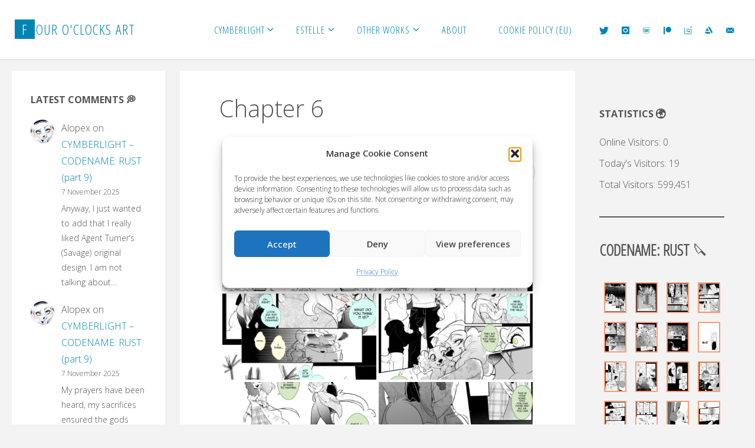

--- FILE ---
content_type: text/html; charset=UTF-8
request_url: https://fouroclocks.art/bwg_gallery/cymberlight-chapter-6-4/
body_size: 24477
content:
<!DOCTYPE html>
<html lang="en-US" itemscope itemtype="https://schema.org/WebSite">
<head>
<meta name="viewport" content="width=device-width, user-scalable=yes, initial-scale=1.0">
<meta http-equiv="X-UA-Compatible" content="IE=edge" /><meta charset="UTF-8">
<link rel="profile" href="https://gmpg.org/xfn/11">
<meta name='robots' content='index, follow, max-image-preview:large, max-snippet:-1, max-video-preview:-1' />
	<style>img:is([sizes="auto" i], [sizes^="auto," i]) { contain-intrinsic-size: 3000px 1500px }</style>
	
	<!-- This site is optimized with the Yoast SEO plugin v26.7 - https://yoast.com/wordpress/plugins/seo/ -->
	<title>Chapter 6 &#8226; Four O&#039;Clocks Art</title>
	<link rel="canonical" href="https://fouroclocks.art/bwg_gallery/cymberlight-chapter-6-4/" />
	<meta property="og:locale" content="en_US" />
	<meta property="og:type" content="article" />
	<meta property="og:title" content="Chapter 6 &#8226; Four O&#039;Clocks Art" />
	<meta property="og:url" content="https://fouroclocks.art/bwg_gallery/cymberlight-chapter-6-4/" />
	<meta property="og:site_name" content="Four O&#039;Clocks Art" />
	<meta property="article:modified_time" content="2022-08-15T18:23:35+00:00" />
	<meta name="twitter:card" content="summary_large_image" />
	<meta name="twitter:site" content="@fouroclocks_art" />
	<script type="application/ld+json" class="yoast-schema-graph">{"@context":"https://schema.org","@graph":[{"@type":"WebPage","@id":"https://fouroclocks.art/bwg_gallery/cymberlight-chapter-6-4/","url":"https://fouroclocks.art/bwg_gallery/cymberlight-chapter-6-4/","name":"Chapter 6 &#8226; Four O&#039;Clocks Art","isPartOf":{"@id":"https://fouroclocks.art/#website"},"datePublished":"2022-03-21T13:24:48+00:00","dateModified":"2022-08-15T18:23:35+00:00","breadcrumb":{"@id":"https://fouroclocks.art/bwg_gallery/cymberlight-chapter-6-4/#breadcrumb"},"inLanguage":"en-US","potentialAction":[{"@type":"ReadAction","target":["https://fouroclocks.art/bwg_gallery/cymberlight-chapter-6-4/"]}]},{"@type":"BreadcrumbList","@id":"https://fouroclocks.art/bwg_gallery/cymberlight-chapter-6-4/#breadcrumb","itemListElement":[{"@type":"ListItem","position":1,"name":"Home","item":"https://fouroclocks.art/"},{"@type":"ListItem","position":2,"name":"Chapter 6"}]},{"@type":"WebSite","@id":"https://fouroclocks.art/#website","url":"https://fouroclocks.art/","name":"Four O&#039;Clocks Art","description":"Comics, novels, and more!","publisher":{"@id":"https://fouroclocks.art/#organization"},"potentialAction":[{"@type":"SearchAction","target":{"@type":"EntryPoint","urlTemplate":"https://fouroclocks.art/?s={search_term_string}"},"query-input":{"@type":"PropertyValueSpecification","valueRequired":true,"valueName":"search_term_string"}}],"inLanguage":"en-US"},{"@type":"Organization","@id":"https://fouroclocks.art/#organization","name":"Four O'Clocks Art","url":"https://fouroclocks.art/","logo":{"@type":"ImageObject","inLanguage":"en-US","@id":"https://fouroclocks.art/#/schema/logo/image/","url":"https://fouroclocks.art/wp-content/uploads/2018/12/cropped-favicon.png","contentUrl":"https://fouroclocks.art/wp-content/uploads/2018/12/cropped-favicon.png","width":512,"height":512,"caption":"Four O'Clocks Art"},"image":{"@id":"https://fouroclocks.art/#/schema/logo/image/"},"sameAs":["https://x.com/fouroclocks_art","https://www.instagram.com/fouroclocksart/"]}]}</script>
	<!-- / Yoast SEO plugin. -->


<link rel='dns-prefetch' href='//fonts.googleapis.com' />
<link rel="alternate" type="application/rss+xml" title="Four O&#039;Clocks Art &raquo; Feed" href="https://fouroclocks.art/feed/" />
<link rel="alternate" type="application/rss+xml" title="Four O&#039;Clocks Art &raquo; Comments Feed" href="https://fouroclocks.art/comments/feed/" />
<script type="249c8591eb20ee36b902e3dd-text/javascript">
window._wpemojiSettings = {"baseUrl":"https:\/\/s.w.org\/images\/core\/emoji\/16.0.1\/72x72\/","ext":".png","svgUrl":"https:\/\/s.w.org\/images\/core\/emoji\/16.0.1\/svg\/","svgExt":".svg","source":{"concatemoji":"https:\/\/fouroclocks.art\/wp-includes\/js\/wp-emoji-release.min.js?ver=8cc9d467c82141cefe9d9336e09a2b19"}};
/*! This file is auto-generated */
!function(s,n){var o,i,e;function c(e){try{var t={supportTests:e,timestamp:(new Date).valueOf()};sessionStorage.setItem(o,JSON.stringify(t))}catch(e){}}function p(e,t,n){e.clearRect(0,0,e.canvas.width,e.canvas.height),e.fillText(t,0,0);var t=new Uint32Array(e.getImageData(0,0,e.canvas.width,e.canvas.height).data),a=(e.clearRect(0,0,e.canvas.width,e.canvas.height),e.fillText(n,0,0),new Uint32Array(e.getImageData(0,0,e.canvas.width,e.canvas.height).data));return t.every(function(e,t){return e===a[t]})}function u(e,t){e.clearRect(0,0,e.canvas.width,e.canvas.height),e.fillText(t,0,0);for(var n=e.getImageData(16,16,1,1),a=0;a<n.data.length;a++)if(0!==n.data[a])return!1;return!0}function f(e,t,n,a){switch(t){case"flag":return n(e,"\ud83c\udff3\ufe0f\u200d\u26a7\ufe0f","\ud83c\udff3\ufe0f\u200b\u26a7\ufe0f")?!1:!n(e,"\ud83c\udde8\ud83c\uddf6","\ud83c\udde8\u200b\ud83c\uddf6")&&!n(e,"\ud83c\udff4\udb40\udc67\udb40\udc62\udb40\udc65\udb40\udc6e\udb40\udc67\udb40\udc7f","\ud83c\udff4\u200b\udb40\udc67\u200b\udb40\udc62\u200b\udb40\udc65\u200b\udb40\udc6e\u200b\udb40\udc67\u200b\udb40\udc7f");case"emoji":return!a(e,"\ud83e\udedf")}return!1}function g(e,t,n,a){var r="undefined"!=typeof WorkerGlobalScope&&self instanceof WorkerGlobalScope?new OffscreenCanvas(300,150):s.createElement("canvas"),o=r.getContext("2d",{willReadFrequently:!0}),i=(o.textBaseline="top",o.font="600 32px Arial",{});return e.forEach(function(e){i[e]=t(o,e,n,a)}),i}function t(e){var t=s.createElement("script");t.src=e,t.defer=!0,s.head.appendChild(t)}"undefined"!=typeof Promise&&(o="wpEmojiSettingsSupports",i=["flag","emoji"],n.supports={everything:!0,everythingExceptFlag:!0},e=new Promise(function(e){s.addEventListener("DOMContentLoaded",e,{once:!0})}),new Promise(function(t){var n=function(){try{var e=JSON.parse(sessionStorage.getItem(o));if("object"==typeof e&&"number"==typeof e.timestamp&&(new Date).valueOf()<e.timestamp+604800&&"object"==typeof e.supportTests)return e.supportTests}catch(e){}return null}();if(!n){if("undefined"!=typeof Worker&&"undefined"!=typeof OffscreenCanvas&&"undefined"!=typeof URL&&URL.createObjectURL&&"undefined"!=typeof Blob)try{var e="postMessage("+g.toString()+"("+[JSON.stringify(i),f.toString(),p.toString(),u.toString()].join(",")+"));",a=new Blob([e],{type:"text/javascript"}),r=new Worker(URL.createObjectURL(a),{name:"wpTestEmojiSupports"});return void(r.onmessage=function(e){c(n=e.data),r.terminate(),t(n)})}catch(e){}c(n=g(i,f,p,u))}t(n)}).then(function(e){for(var t in e)n.supports[t]=e[t],n.supports.everything=n.supports.everything&&n.supports[t],"flag"!==t&&(n.supports.everythingExceptFlag=n.supports.everythingExceptFlag&&n.supports[t]);n.supports.everythingExceptFlag=n.supports.everythingExceptFlag&&!n.supports.flag,n.DOMReady=!1,n.readyCallback=function(){n.DOMReady=!0}}).then(function(){return e}).then(function(){var e;n.supports.everything||(n.readyCallback(),(e=n.source||{}).concatemoji?t(e.concatemoji):e.wpemoji&&e.twemoji&&(t(e.twemoji),t(e.wpemoji)))}))}((window,document),window._wpemojiSettings);
</script>
<style id='wp-emoji-styles-inline-css'>

	img.wp-smiley, img.emoji {
		display: inline !important;
		border: none !important;
		box-shadow: none !important;
		height: 1em !important;
		width: 1em !important;
		margin: 0 0.07em !important;
		vertical-align: -0.1em !important;
		background: none !important;
		padding: 0 !important;
	}
</style>
<link rel='stylesheet' id='wp-block-library-css' href='https://fouroclocks.art/wp-includes/css/dist/block-library/style.min.css?ver=8cc9d467c82141cefe9d9336e09a2b19' media='all' />
<style id='classic-theme-styles-inline-css'>
/*! This file is auto-generated */
.wp-block-button__link{color:#fff;background-color:#32373c;border-radius:9999px;box-shadow:none;text-decoration:none;padding:calc(.667em + 2px) calc(1.333em + 2px);font-size:1.125em}.wp-block-file__button{background:#32373c;color:#fff;text-decoration:none}
</style>
<style id='qsm-quiz-style-inline-css'>


</style>
<style id='global-styles-inline-css'>
:root{--wp--preset--aspect-ratio--square: 1;--wp--preset--aspect-ratio--4-3: 4/3;--wp--preset--aspect-ratio--3-4: 3/4;--wp--preset--aspect-ratio--3-2: 3/2;--wp--preset--aspect-ratio--2-3: 2/3;--wp--preset--aspect-ratio--16-9: 16/9;--wp--preset--aspect-ratio--9-16: 9/16;--wp--preset--color--black: #000000;--wp--preset--color--cyan-bluish-gray: #abb8c3;--wp--preset--color--white: #ffffff;--wp--preset--color--pale-pink: #f78da7;--wp--preset--color--vivid-red: #cf2e2e;--wp--preset--color--luminous-vivid-orange: #ff6900;--wp--preset--color--luminous-vivid-amber: #fcb900;--wp--preset--color--light-green-cyan: #7bdcb5;--wp--preset--color--vivid-green-cyan: #00d084;--wp--preset--color--pale-cyan-blue: #8ed1fc;--wp--preset--color--vivid-cyan-blue: #0693e3;--wp--preset--color--vivid-purple: #9b51e0;--wp--preset--color--accent-1: #0085b2;--wp--preset--color--accent-2: #ffe500;--wp--preset--color--headings: #333;--wp--preset--color--sitetext: #555;--wp--preset--color--sitebg: #fff;--wp--preset--gradient--vivid-cyan-blue-to-vivid-purple: linear-gradient(135deg,rgba(6,147,227,1) 0%,rgb(155,81,224) 100%);--wp--preset--gradient--light-green-cyan-to-vivid-green-cyan: linear-gradient(135deg,rgb(122,220,180) 0%,rgb(0,208,130) 100%);--wp--preset--gradient--luminous-vivid-amber-to-luminous-vivid-orange: linear-gradient(135deg,rgba(252,185,0,1) 0%,rgba(255,105,0,1) 100%);--wp--preset--gradient--luminous-vivid-orange-to-vivid-red: linear-gradient(135deg,rgba(255,105,0,1) 0%,rgb(207,46,46) 100%);--wp--preset--gradient--very-light-gray-to-cyan-bluish-gray: linear-gradient(135deg,rgb(238,238,238) 0%,rgb(169,184,195) 100%);--wp--preset--gradient--cool-to-warm-spectrum: linear-gradient(135deg,rgb(74,234,220) 0%,rgb(151,120,209) 20%,rgb(207,42,186) 40%,rgb(238,44,130) 60%,rgb(251,105,98) 80%,rgb(254,248,76) 100%);--wp--preset--gradient--blush-light-purple: linear-gradient(135deg,rgb(255,206,236) 0%,rgb(152,150,240) 100%);--wp--preset--gradient--blush-bordeaux: linear-gradient(135deg,rgb(254,205,165) 0%,rgb(254,45,45) 50%,rgb(107,0,62) 100%);--wp--preset--gradient--luminous-dusk: linear-gradient(135deg,rgb(255,203,112) 0%,rgb(199,81,192) 50%,rgb(65,88,208) 100%);--wp--preset--gradient--pale-ocean: linear-gradient(135deg,rgb(255,245,203) 0%,rgb(182,227,212) 50%,rgb(51,167,181) 100%);--wp--preset--gradient--electric-grass: linear-gradient(135deg,rgb(202,248,128) 0%,rgb(113,206,126) 100%);--wp--preset--gradient--midnight: linear-gradient(135deg,rgb(2,3,129) 0%,rgb(40,116,252) 100%);--wp--preset--font-size--small: 10px;--wp--preset--font-size--medium: 20px;--wp--preset--font-size--large: 25px;--wp--preset--font-size--x-large: 42px;--wp--preset--font-size--normal: 16px;--wp--preset--font-size--larger: 40px;--wp--preset--spacing--20: 0.44rem;--wp--preset--spacing--30: 0.67rem;--wp--preset--spacing--40: 1rem;--wp--preset--spacing--50: 1.5rem;--wp--preset--spacing--60: 2.25rem;--wp--preset--spacing--70: 3.38rem;--wp--preset--spacing--80: 5.06rem;--wp--preset--shadow--natural: 6px 6px 9px rgba(0, 0, 0, 0.2);--wp--preset--shadow--deep: 12px 12px 50px rgba(0, 0, 0, 0.4);--wp--preset--shadow--sharp: 6px 6px 0px rgba(0, 0, 0, 0.2);--wp--preset--shadow--outlined: 6px 6px 0px -3px rgba(255, 255, 255, 1), 6px 6px rgba(0, 0, 0, 1);--wp--preset--shadow--crisp: 6px 6px 0px rgba(0, 0, 0, 1);}:where(.is-layout-flex){gap: 0.5em;}:where(.is-layout-grid){gap: 0.5em;}body .is-layout-flex{display: flex;}.is-layout-flex{flex-wrap: wrap;align-items: center;}.is-layout-flex > :is(*, div){margin: 0;}body .is-layout-grid{display: grid;}.is-layout-grid > :is(*, div){margin: 0;}:where(.wp-block-columns.is-layout-flex){gap: 2em;}:where(.wp-block-columns.is-layout-grid){gap: 2em;}:where(.wp-block-post-template.is-layout-flex){gap: 1.25em;}:where(.wp-block-post-template.is-layout-grid){gap: 1.25em;}.has-black-color{color: var(--wp--preset--color--black) !important;}.has-cyan-bluish-gray-color{color: var(--wp--preset--color--cyan-bluish-gray) !important;}.has-white-color{color: var(--wp--preset--color--white) !important;}.has-pale-pink-color{color: var(--wp--preset--color--pale-pink) !important;}.has-vivid-red-color{color: var(--wp--preset--color--vivid-red) !important;}.has-luminous-vivid-orange-color{color: var(--wp--preset--color--luminous-vivid-orange) !important;}.has-luminous-vivid-amber-color{color: var(--wp--preset--color--luminous-vivid-amber) !important;}.has-light-green-cyan-color{color: var(--wp--preset--color--light-green-cyan) !important;}.has-vivid-green-cyan-color{color: var(--wp--preset--color--vivid-green-cyan) !important;}.has-pale-cyan-blue-color{color: var(--wp--preset--color--pale-cyan-blue) !important;}.has-vivid-cyan-blue-color{color: var(--wp--preset--color--vivid-cyan-blue) !important;}.has-vivid-purple-color{color: var(--wp--preset--color--vivid-purple) !important;}.has-black-background-color{background-color: var(--wp--preset--color--black) !important;}.has-cyan-bluish-gray-background-color{background-color: var(--wp--preset--color--cyan-bluish-gray) !important;}.has-white-background-color{background-color: var(--wp--preset--color--white) !important;}.has-pale-pink-background-color{background-color: var(--wp--preset--color--pale-pink) !important;}.has-vivid-red-background-color{background-color: var(--wp--preset--color--vivid-red) !important;}.has-luminous-vivid-orange-background-color{background-color: var(--wp--preset--color--luminous-vivid-orange) !important;}.has-luminous-vivid-amber-background-color{background-color: var(--wp--preset--color--luminous-vivid-amber) !important;}.has-light-green-cyan-background-color{background-color: var(--wp--preset--color--light-green-cyan) !important;}.has-vivid-green-cyan-background-color{background-color: var(--wp--preset--color--vivid-green-cyan) !important;}.has-pale-cyan-blue-background-color{background-color: var(--wp--preset--color--pale-cyan-blue) !important;}.has-vivid-cyan-blue-background-color{background-color: var(--wp--preset--color--vivid-cyan-blue) !important;}.has-vivid-purple-background-color{background-color: var(--wp--preset--color--vivid-purple) !important;}.has-black-border-color{border-color: var(--wp--preset--color--black) !important;}.has-cyan-bluish-gray-border-color{border-color: var(--wp--preset--color--cyan-bluish-gray) !important;}.has-white-border-color{border-color: var(--wp--preset--color--white) !important;}.has-pale-pink-border-color{border-color: var(--wp--preset--color--pale-pink) !important;}.has-vivid-red-border-color{border-color: var(--wp--preset--color--vivid-red) !important;}.has-luminous-vivid-orange-border-color{border-color: var(--wp--preset--color--luminous-vivid-orange) !important;}.has-luminous-vivid-amber-border-color{border-color: var(--wp--preset--color--luminous-vivid-amber) !important;}.has-light-green-cyan-border-color{border-color: var(--wp--preset--color--light-green-cyan) !important;}.has-vivid-green-cyan-border-color{border-color: var(--wp--preset--color--vivid-green-cyan) !important;}.has-pale-cyan-blue-border-color{border-color: var(--wp--preset--color--pale-cyan-blue) !important;}.has-vivid-cyan-blue-border-color{border-color: var(--wp--preset--color--vivid-cyan-blue) !important;}.has-vivid-purple-border-color{border-color: var(--wp--preset--color--vivid-purple) !important;}.has-vivid-cyan-blue-to-vivid-purple-gradient-background{background: var(--wp--preset--gradient--vivid-cyan-blue-to-vivid-purple) !important;}.has-light-green-cyan-to-vivid-green-cyan-gradient-background{background: var(--wp--preset--gradient--light-green-cyan-to-vivid-green-cyan) !important;}.has-luminous-vivid-amber-to-luminous-vivid-orange-gradient-background{background: var(--wp--preset--gradient--luminous-vivid-amber-to-luminous-vivid-orange) !important;}.has-luminous-vivid-orange-to-vivid-red-gradient-background{background: var(--wp--preset--gradient--luminous-vivid-orange-to-vivid-red) !important;}.has-very-light-gray-to-cyan-bluish-gray-gradient-background{background: var(--wp--preset--gradient--very-light-gray-to-cyan-bluish-gray) !important;}.has-cool-to-warm-spectrum-gradient-background{background: var(--wp--preset--gradient--cool-to-warm-spectrum) !important;}.has-blush-light-purple-gradient-background{background: var(--wp--preset--gradient--blush-light-purple) !important;}.has-blush-bordeaux-gradient-background{background: var(--wp--preset--gradient--blush-bordeaux) !important;}.has-luminous-dusk-gradient-background{background: var(--wp--preset--gradient--luminous-dusk) !important;}.has-pale-ocean-gradient-background{background: var(--wp--preset--gradient--pale-ocean) !important;}.has-electric-grass-gradient-background{background: var(--wp--preset--gradient--electric-grass) !important;}.has-midnight-gradient-background{background: var(--wp--preset--gradient--midnight) !important;}.has-small-font-size{font-size: var(--wp--preset--font-size--small) !important;}.has-medium-font-size{font-size: var(--wp--preset--font-size--medium) !important;}.has-large-font-size{font-size: var(--wp--preset--font-size--large) !important;}.has-x-large-font-size{font-size: var(--wp--preset--font-size--x-large) !important;}
:where(.wp-block-post-template.is-layout-flex){gap: 1.25em;}:where(.wp-block-post-template.is-layout-grid){gap: 1.25em;}
:where(.wp-block-columns.is-layout-flex){gap: 2em;}:where(.wp-block-columns.is-layout-grid){gap: 2em;}
:root :where(.wp-block-pullquote){font-size: 1.5em;line-height: 1.6;}
</style>
<link rel='stylesheet' id='bwg_fonts-css' href='https://fouroclocks.art/wp-content/plugins/photo-gallery/css/bwg-fonts/fonts.css?ver=0.0.1' media='all' />
<link rel='stylesheet' id='sumoselect-css' href='https://fouroclocks.art/wp-content/plugins/photo-gallery/css/sumoselect.min.css?ver=3.4.6' media='all' />
<link rel='stylesheet' id='mCustomScrollbar-css' href='https://fouroclocks.art/wp-content/plugins/photo-gallery/css/jquery.mCustomScrollbar.min.css?ver=3.1.5' media='all' />
<link rel='stylesheet' id='bwg_googlefonts-css' href='https://fonts.googleapis.com/css?family=Ubuntu&#038;subset=greek,latin,greek-ext,vietnamese,cyrillic-ext,latin-ext,cyrillic' media='all' />
<link rel='stylesheet' id='bwg_frontend-css' href='https://fouroclocks.art/wp-content/plugins/photo-gallery/css/styles.min.css?ver=1.8.35' media='all' />
<link rel='stylesheet' id='responsive-lightbox-swipebox-css' href='https://fouroclocks.art/wp-content/plugins/responsive-lightbox/assets/swipebox/swipebox.min.css?ver=1.5.2' media='all' />
<link rel='stylesheet' id='wp-ulike-css' href='https://fouroclocks.art/wp-content/plugins/wp-ulike/assets/css/wp-ulike.min.css?ver=4.8.3.1' media='all' />
<style id='wp-ulike-inline-css'>
.wpulike {
	padding: 25px 0;
}

.wpulike-message {
  background-color: #ffe500 !important;
}

.wpulike-message.wpulike-success {
	background-color: #0085b2 !important;
}
</style>
<link rel='stylesheet' id='cmplz-general-css' href='https://fouroclocks.art/wp-content/plugins/complianz-gdpr/assets/css/cookieblocker.min.css?ver=1766410163' media='all' />
<link rel='stylesheet' id='ivory-search-styles-css' href='https://fouroclocks.art/wp-content/plugins/add-search-to-menu/public/css/ivory-search.min.css?ver=5.5.13' media='all' />
<link rel='stylesheet' id='fluida-themefonts-css' href='https://fouroclocks.art/wp-content/themes/fluida/resources/fonts/fontfaces.css?ver=1.8.8.1' media='all' />
<link rel='stylesheet' id='fluida-googlefonts-css' href='//fonts.googleapis.com/css?family=Open+Sans%3A%7COpen+Sans+Condensed%3A300%7COpen+Sans%3A100%2C200%2C300%2C400%2C500%2C600%2C700%2C800%2C900%7COpen+Sans%3A700%7COpen+Sans%3A300&#038;ver=1.8.8.1' media='all' />
<link rel='stylesheet' id='fluida-main-css' href='https://fouroclocks.art/wp-content/themes/fluida/style.css?ver=1.8.8.1' media='all' />
<style id='fluida-main-inline-css'>
 #site-header-main-inside, #container, #colophon-inside, #footer-inside, #breadcrumbs-container-inside, #wp-custom-header { margin: 0 auto; max-width: 1920px; } #site-header-main { left: 0; right: 0; } #primary { width: 260px; } #secondary { width: 260px; } #container.one-column { } #container.two-columns-right #secondary { float: right; } #container.two-columns-right .main, .two-columns-right #breadcrumbs { width: calc( 98% - 260px ); float: left; } #container.two-columns-left #primary { float: left; } #container.two-columns-left .main, .two-columns-left #breadcrumbs { width: calc( 98% - 260px ); float: right; } #container.three-columns-right #primary, #container.three-columns-left #primary, #container.three-columns-sided #primary { float: left; } #container.three-columns-right #secondary, #container.three-columns-left #secondary, #container.three-columns-sided #secondary { float: left; } #container.three-columns-right #primary, #container.three-columns-left #secondary { margin-left: 2%; margin-right: 2%; } #container.three-columns-right .main, .three-columns-right #breadcrumbs { width: calc( 96% - 520px ); float: left; } #container.three-columns-left .main, .three-columns-left #breadcrumbs { width: calc( 96% - 520px ); float: right; } #container.three-columns-sided #secondary { float: right; } #container.three-columns-sided .main, .three-columns-sided #breadcrumbs { width: calc( 96% - 520px ); float: right; margin: 0 calc( 2% + 260px ) 0 -1920px; } html { font-family: Open Sans; font-size: 16px; font-weight: 300; line-height: 1.8; } #site-title { font-family: Open Sans Condensed; font-size: 150%; font-weight: 300; } #access ul li a { font-family: Open Sans Condensed; font-size: 105%; font-weight: 300; } #access i.search-icon { ; } .widget-title { font-family: Open Sans; font-size: 100%; font-weight: 700; } .widget-container { font-family: Open Sans; font-size: 100%; font-weight: 300; } .entry-title, #reply-title, .woocommerce .main .page-title, .woocommerce .main .entry-title { font-family: Open Sans; font-size: 250%; font-weight: 300; } .content-masonry .entry-title { font-size: 187.5%; } h1 { font-size: 3.029em; } h2 { font-size: 2.678em; } h3 { font-size: 2.327em; } h4 { font-size: 1.976em; } h5 { font-size: 1.625em; } h6 { font-size: 1.274em; } h1, h2, h3, h4, h5, h6 { font-family: Open Sans Condensed; font-weight: 300; } .lp-staticslider .staticslider-caption-title, .seriousslider.seriousslider-theme .seriousslider-caption-title { font-family: Open Sans Condensed; } body { color: #555; background-color: #F3F3F3; } #site-header-main, #site-header-main-inside, #access ul li a, #access ul ul, #access::after { background-color: #fff; } #access .menu-main-search .searchform { border-color: #0085b2; background-color: #0085b2; } .menu-search-animated .searchform input[type="search"], .menu-search-animated .searchform input[type="search"]:focus { color: #fff; } #header a { color: #0085b2; } #access > div > ul > li, #access > div > ul > li > a { color: #0085b2; } #access ul.sub-menu li a, #access ul.children li a { color: #555; } #access ul.sub-menu li:hover > a, #access ul.children li:hover > a { background-color: rgba(85,85,85,0.1); } #access > div > ul > li:hover > a { color: #fff; } #access ul > li.current_page_item > a, #access ul > li.current-menu-item > a, #access ul > li.current_page_ancestor > a, #access ul > li.current-menu-ancestor > a, #access .sub-menu, #access .children { border-top-color: #0085b2; } #access ul ul ul { border-left-color: rgba(85,85,85,0.5); } #access > div > ul > li:hover > a { background-color: #0085b2; } #access ul.children > li.current_page_item > a, #access ul.sub-menu > li.current-menu-item > a, #access ul.children > li.current_page_ancestor > a, #access ul.sub-menu > li.current-menu-ancestor > a { border-color: #555; } .searchform .searchsubmit, .searchform:hover input[type="search"], .searchform input[type="search"]:focus { color: #fff; background-color: transparent; } .searchform::after, .searchform input[type="search"]:focus, .searchform .searchsubmit:hover { background-color: #0085b2; } article.hentry, #primary, .searchform, .main > div:not(#content-masonry), .main > header, .main > nav#nav-below, .pagination span, .pagination a, #nav-old-below .nav-previous, #nav-old-below .nav-next { background-color: #fff; } #breadcrumbs-container { background-color: #f8f8f8;} #secondary { ; } #colophon, #footer { background-color: #222226; color: #AAA; } span.entry-format { color: #0085b2; } .format-aside { border-top-color: #F3F3F3; } article.hentry .post-thumbnail-container { background-color: rgba(85,85,85,0.15); } .entry-content blockquote::before, .entry-content blockquote::after { color: rgba(85,85,85,0.1); } .entry-content h1, .entry-content h2, .entry-content h3, .entry-content h4, .lp-text-content h1, .lp-text-content h2, .lp-text-content h3, .lp-text-content h4 { color: #333; } a { color: #0085b2; } a:hover, .entry-meta span a:hover, .comments-link a:hover { color: #ffe500; } #footer a, .page-title strong { color: #0085b2; } #footer a:hover, #site-title a:hover span { color: #ffe500; } #access > div > ul > li.menu-search-animated:hover i { color: #fff; } .continue-reading-link { color: #fff; background-color: #ffe500} .continue-reading-link:before { background-color: #0085b2} .continue-reading-link:hover { color: #fff; } header.pad-container { border-top-color: #0085b2; } article.sticky:after { background-color: rgba(0,133,178,1); } .socials a:before { color: #0085b2; } .socials a:hover:before { color: #ffe500; } .fluida-normalizedtags #content .tagcloud a { color: #fff; background-color: #0085b2; } .fluida-normalizedtags #content .tagcloud a:hover { background-color: #ffe500; } #toTop .icon-back2top:before { color: #0085b2; } #toTop:hover .icon-back2top:before { color: #ffe500; } .entry-meta .icon-metas:before { color: #ffe500; } .page-link a:hover { border-top-color: #ffe500; } #site-title span a span:nth-child(1) { background-color: #0085b2; color: #fff; width: 1.4em; margin-right: .1em; text-align: center; line-height: 1.4; font-weight: 300; } #site-title span a:hover span:nth-child(1) { background-color: #ffe500; } .fluida-caption-one .main .wp-caption .wp-caption-text { border-bottom-color: #eeeeee; } .fluida-caption-two .main .wp-caption .wp-caption-text { background-color: #f5f5f5; } .fluida-image-one .entry-content img[class*="align"], .fluida-image-one .entry-summary img[class*="align"], .fluida-image-two .entry-content img[class*='align'], .fluida-image-two .entry-summary img[class*='align'] { border-color: #eeeeee; } .fluida-image-five .entry-content img[class*='align'], .fluida-image-five .entry-summary img[class*='align'] { border-color: #0085b2; } /* diffs */ span.edit-link a.post-edit-link, span.edit-link a.post-edit-link:hover, span.edit-link .icon-edit:before { color: #9a9a9a; } .searchform { border-color: #ebebeb; } .entry-meta span, .entry-utility span, .entry-meta time, .comment-meta a, #breadcrumbs-nav .icon-angle-right::before, .footermenu ul li span.sep { color: #9a9a9a; } #footer { border-top-color: #36363a; } #colophon .widget-container:after { background-color: #36363a; } #commentform { max-width:650px;} code, .reply a:after, #nav-below .nav-previous a:before, #nav-below .nav-next a:before, .reply a:after { background-color: #eeeeee; } pre, .entry-meta .author, nav.sidebarmenu, .page-link > span, article .author-info, .comment-author, .commentlist .comment-body, .commentlist .pingback, nav.sidebarmenu li a { border-color: #eeeeee; } select, input[type], textarea { color: #555; } button, input[type="button"], input[type="submit"], input[type="reset"] { background-color: #0085b2; color: #fff; } button:hover, input[type="button"]:hover, input[type="submit"]:hover, input[type="reset"]:hover { background-color: #ffe500; } select, input[type], textarea { border-color: #e9e9e9; } input[type]:hover, textarea:hover, select:hover, input[type]:focus, textarea:focus, select:focus { border-color: #cdcdcd; } hr { background-color: #e9e9e9; } #toTop { background-color: rgba(250,250,250,0.8) } /* gutenberg */ .wp-block-image.alignwide { margin-left: -15%; margin-right: -15%; } .wp-block-image.alignwide img { width: 130%; max-width: 130%; } .has-accent-1-color, .has-accent-1-color:hover { color: #0085b2; } .has-accent-2-color, .has-accent-2-color:hover { color: #ffe500; } .has-headings-color, .has-headings-color:hover { color: #333; } .has-sitetext-color, .has-sitetext-color:hover { color: #555; } .has-sitebg-color, .has-sitebg-color:hover { color: #fff; } .has-accent-1-background-color { background-color: #0085b2; } .has-accent-2-background-color { background-color: #ffe500; } .has-headings-background-color { background-color: #333; } .has-sitetext-background-color { background-color: #555; } .has-sitebg-background-color { background-color: #fff; } .has-small-font-size { font-size: 10px; } .has-regular-font-size { font-size: 16px; } .has-large-font-size { font-size: 25px; } .has-larger-font-size { font-size: 40px; } .has-huge-font-size { font-size: 40px; } /* woocommerce */ .woocommerce-page #respond input#submit.alt, .woocommerce a.button.alt, .woocommerce-page button.button.alt, .woocommerce input.button.alt, .woocommerce #respond input#submit, .woocommerce a.button, .woocommerce button.button, .woocommerce input.button { background-color: #0085b2; color: #fff; line-height: 1.8; } .woocommerce #respond input#submit:hover, .woocommerce a.button:hover, .woocommerce button.button:hover, .woocommerce input.button:hover { background-color: #22a7d4; color: #fff;} .woocommerce-page #respond input#submit.alt, .woocommerce a.button.alt, .woocommerce-page button.button.alt, .woocommerce input.button.alt { background-color: #ffe500; color: #fff; line-height: 1.8; } .woocommerce-page #respond input#submit.alt:hover, .woocommerce a.button.alt:hover, .woocommerce-page button.button.alt:hover, .woocommerce input.button.alt:hover { background-color: #ffff22; color: #fff;} .woocommerce div.product .woocommerce-tabs ul.tabs li.active { border-bottom-color: #fff; } .woocommerce #respond input#submit.alt.disabled, .woocommerce #respond input#submit.alt.disabled:hover, .woocommerce #respond input#submit.alt:disabled, .woocommerce #respond input#submit.alt:disabled:hover, .woocommerce #respond input#submit.alt[disabled]:disabled, .woocommerce #respond input#submit.alt[disabled]:disabled:hover, .woocommerce a.button.alt.disabled, .woocommerce a.button.alt.disabled:hover, .woocommerce a.button.alt:disabled, .woocommerce a.button.alt:disabled:hover, .woocommerce a.button.alt[disabled]:disabled, .woocommerce a.button.alt[disabled]:disabled:hover, .woocommerce button.button.alt.disabled, .woocommerce button.button.alt.disabled:hover, .woocommerce button.button.alt:disabled, .woocommerce button.button.alt:disabled:hover, .woocommerce button.button.alt[disabled]:disabled, .woocommerce button.button.alt[disabled]:disabled:hover, .woocommerce input.button.alt.disabled, .woocommerce input.button.alt.disabled:hover, .woocommerce input.button.alt:disabled, .woocommerce input.button.alt:disabled:hover, .woocommerce input.button.alt[disabled]:disabled, .woocommerce input.button.alt[disabled]:disabled:hover { background-color: #ffe500; } .woocommerce ul.products li.product .price, .woocommerce div.product p.price, .woocommerce div.product span.price { color: #232323 } #add_payment_method #payment, .woocommerce-cart #payment, .woocommerce-checkout #payment { background: #f5f5f5; } /* mobile menu */ nav#mobile-menu { background-color: #fff; color: #0085b2;} #mobile-menu .menu-main-search input[type="search"] { color: #0085b2; } .main .entry-content, .main .entry-summary { text-align: inherit; } .main p, .main ul, .main ol, .main dd, .main pre, .main hr { margin-bottom: 1em; } .main .entry-content p { text-indent: 0em; } .main a.post-featured-image { background-position: center top; } #content { margin-top: 20px; } #content { padding-left: 20px; padding-right: 20px; } #header-widget-area { width: 33%; right: 10px; } .fluida-stripped-table .main thead th, .fluida-bordered-table .main thead th, .fluida-stripped-table .main td, .fluida-stripped-table .main th, .fluida-bordered-table .main th, .fluida-bordered-table .main td { border-color: #e9e9e9; } .fluida-clean-table .main th, .fluida-stripped-table .main tr:nth-child(even) td, .fluida-stripped-table .main tr:nth-child(even) th { background-color: #f6f6f6; } .fluida-cropped-featured .main .post-thumbnail-container { height: 550px; } .fluida-responsive-featured .main .post-thumbnail-container { max-height: 550px; height: auto; } #secondary { border: 0; box-shadow: none; } #primary + #secondary { padding-left: 1em; } article.hentry .article-inner, #breadcrumbs-nav, body.woocommerce.woocommerce-page #breadcrumbs-nav, #content-masonry article.hentry .article-inner, .pad-container { padding-left: 10%; padding-right: 10%; } .fluida-magazine-two.archive #breadcrumbs-nav, .fluida-magazine-two.archive .pad-container, .fluida-magazine-two.search #breadcrumbs-nav, .fluida-magazine-two.search .pad-container, .fluida-magazine-two.page-template-template-page-with-intro #breadcrumbs-nav, .fluida-magazine-two.page-template-template-page-with-intro .pad-container { padding-left: 5%; padding-right: 5%; } .fluida-magazine-three.archive #breadcrumbs-nav, .fluida-magazine-three.archive .pad-container, .fluida-magazine-three.search #breadcrumbs-nav, .fluida-magazine-three.search .pad-container, .fluida-magazine-three.page-template-template-page-with-intro #breadcrumbs-nav, .fluida-magazine-three.page-template-template-page-with-intro .pad-container { padding-left: 3.3333333333333%; padding-right: 3.3333333333333%; } #site-header-main { height:100px; } #sheader, .identity, #nav-toggle { height:100px; line-height:100px; } #access div > ul > li > a { line-height:98px; } #access .menu-main-search > a, #branding { height:100px; } .fluida-responsive-headerimage #masthead #header-image-main-inside { max-height: 250px; } .fluida-cropped-headerimage #masthead div.header-image { height: 250px; } #masthead #site-header-main { position: fixed; top: 0; box-shadow: 0 0 3px rgba(0,0,0,0.2); } #header-image-main { margin-top: 100px; } .fluida-landing-page .lp-blocks-inside, .fluida-landing-page .lp-boxes-inside, .fluida-landing-page .lp-text-inside, .fluida-landing-page .lp-posts-inside, .fluida-landing-page .lp-section-header { max-width: 1400px; } .seriousslider-theme .seriousslider-caption-buttons a:nth-child(2n+1), a.staticslider-button:nth-child(2n+1) { color: #555; border-color: #fff; background-color: #fff; } .seriousslider-theme .seriousslider-caption-buttons a:nth-child(2n+1):hover, a.staticslider-button:nth-child(2n+1):hover { color: #fff; } .seriousslider-theme .seriousslider-caption-buttons a:nth-child(2n), a.staticslider-button:nth-child(2n) { border-color: #fff; color: #fff; } .seriousslider-theme .seriousslider-caption-buttons a:nth-child(2n):hover, .staticslider-button:nth-child(2n):hover { color: #555; background-color: #fff; } .lp-blocks { ; } .lp-block > i::before { color: #0085b2; } .lp-block:hover i::before { color: #ffe500; } .lp-block i:after { background-color: #0085b2; } .lp-block:hover i:after { background-color: #ffe500; } .lp-block-text, .lp-boxes-static .lp-box-text, .lp-section-desc { color: #919191; } .lp-text { background-color: #FFF; } .lp-boxes-1 .lp-box .lp-box-image { height: 250px; } .lp-boxes-1.lp-boxes-animated .lp-box:hover .lp-box-text { max-height: 150px; } .lp-boxes-2 .lp-box .lp-box-image { height: 400px; } .lp-boxes-2.lp-boxes-animated .lp-box:hover .lp-box-text { max-height: 300px; } .lp-box-readmore { color: #0085b2; } .lp-boxes { ; } .lp-boxes .lp-box-overlay { background-color: rgba(0,133,178, 0.9); } .lpbox-rnd1 { background-color: #c8c8c8; } .lpbox-rnd2 { background-color: #c3c3c3; } .lpbox-rnd3 { background-color: #bebebe; } .lpbox-rnd4 { background-color: #b9b9b9; } .lpbox-rnd5 { background-color: #b4b4b4; } .lpbox-rnd6 { background-color: #afafaf; } .lpbox-rnd7 { background-color: #aaaaaa; } .lpbox-rnd8 { background-color: #a5a5a5; } 
</style>
<link rel='stylesheet' id='cryout-serious-slider-style-css' href='https://fouroclocks.art/wp-content/plugins/cryout-serious-slider/resources/style.css?ver=1.2.7' media='all' />
<script src="https://fouroclocks.art/wp-includes/js/jquery/jquery.min.js?ver=3.7.1" id="jquery-core-js" type="249c8591eb20ee36b902e3dd-text/javascript"></script>
<script src="https://fouroclocks.art/wp-includes/js/jquery/jquery-migrate.min.js?ver=3.4.1" id="jquery-migrate-js" type="249c8591eb20ee36b902e3dd-text/javascript"></script>
<script src="https://fouroclocks.art/wp-content/plugins/photo-gallery/js/jquery.lazy.min.js?ver=1.8.35" id="bwg_lazyload-js" type="249c8591eb20ee36b902e3dd-text/javascript"></script>
<script src="https://fouroclocks.art/wp-content/plugins/photo-gallery/js/jquery.sumoselect.min.js?ver=3.4.6" id="sumoselect-js" type="249c8591eb20ee36b902e3dd-text/javascript"></script>
<script src="https://fouroclocks.art/wp-content/plugins/photo-gallery/js/tocca.min.js?ver=2.0.9" id="bwg_mobile-js" type="249c8591eb20ee36b902e3dd-text/javascript"></script>
<script src="https://fouroclocks.art/wp-content/plugins/photo-gallery/js/jquery.mCustomScrollbar.concat.min.js?ver=3.1.5" id="mCustomScrollbar-js" type="249c8591eb20ee36b902e3dd-text/javascript"></script>
<script src="https://fouroclocks.art/wp-content/plugins/photo-gallery/js/jquery.fullscreen.min.js?ver=0.6.0" id="jquery-fullscreen-js" type="249c8591eb20ee36b902e3dd-text/javascript"></script>
<script id="bwg_frontend-js-extra" type="249c8591eb20ee36b902e3dd-text/javascript">
var bwg_objectsL10n = {"bwg_field_required":"field is required.","bwg_mail_validation":"This is not a valid email address.","bwg_search_result":"There are no images matching your search.","bwg_select_tag":"Select Tag","bwg_order_by":"Order By","bwg_search":"Search","bwg_show_ecommerce":"Show Ecommerce","bwg_hide_ecommerce":"Hide Ecommerce","bwg_show_comments":"Show Comments","bwg_hide_comments":"Hide Comments","bwg_restore":"Restore","bwg_maximize":"Maximize","bwg_fullscreen":"Fullscreen","bwg_exit_fullscreen":"Exit Fullscreen","bwg_search_tag":"SEARCH...","bwg_tag_no_match":"No tags found","bwg_all_tags_selected":"All tags selected","bwg_tags_selected":"tags selected","play":"Play","pause":"Pause","is_pro":"","bwg_play":"Play","bwg_pause":"Pause","bwg_hide_info":"Hide info","bwg_show_info":"Show info","bwg_hide_rating":"Hide rating","bwg_show_rating":"Show rating","ok":"Ok","cancel":"Cancel","select_all":"Select all","lazy_load":"1","lazy_loader":"https:\/\/fouroclocks.art\/wp-content\/plugins\/photo-gallery\/images\/ajax_loader.png","front_ajax":"0","bwg_tag_see_all":"see all tags","bwg_tag_see_less":"see less tags"};
</script>
<script src="https://fouroclocks.art/wp-content/plugins/photo-gallery/js/scripts.min.js?ver=1.8.35" id="bwg_frontend-js" type="249c8591eb20ee36b902e3dd-text/javascript"></script>
<script src="https://fouroclocks.art/wp-content/plugins/responsive-lightbox/assets/dompurify/purify.min.js?ver=3.3.1" id="dompurify-js" type="249c8591eb20ee36b902e3dd-text/javascript"></script>
<script id="responsive-lightbox-sanitizer-js-before" type="249c8591eb20ee36b902e3dd-text/javascript">
window.RLG = window.RLG || {}; window.RLG.sanitizeAllowedHosts = ["youtube.com","www.youtube.com","youtu.be","vimeo.com","player.vimeo.com"];
</script>
<script src="https://fouroclocks.art/wp-content/plugins/responsive-lightbox/js/sanitizer.js?ver=2.6.1" id="responsive-lightbox-sanitizer-js" type="249c8591eb20ee36b902e3dd-text/javascript"></script>
<script src="https://fouroclocks.art/wp-content/plugins/responsive-lightbox/assets/swipebox/jquery.swipebox.min.js?ver=1.5.2" id="responsive-lightbox-swipebox-js" type="249c8591eb20ee36b902e3dd-text/javascript"></script>
<script src="https://fouroclocks.art/wp-includes/js/underscore.min.js?ver=1.13.7" id="underscore-js" type="249c8591eb20ee36b902e3dd-text/javascript"></script>
<script src="https://fouroclocks.art/wp-content/plugins/responsive-lightbox/assets/infinitescroll/infinite-scroll.pkgd.min.js?ver=4.0.1" id="responsive-lightbox-infinite-scroll-js" type="249c8591eb20ee36b902e3dd-text/javascript"></script>
<script id="responsive-lightbox-js-before" type="249c8591eb20ee36b902e3dd-text/javascript">
var rlArgs = {"script":"swipebox","selector":"lightbox","customEvents":"","activeGalleries":true,"animation":true,"hideCloseButtonOnMobile":false,"removeBarsOnMobile":false,"hideBars":true,"hideBarsDelay":5000,"videoMaxWidth":1080,"useSVG":true,"loopAtEnd":false,"woocommerce_gallery":false,"ajaxurl":"https:\/\/fouroclocks.art\/wp-admin\/admin-ajax.php","nonce":"bdd4156a7c","preview":false,"postId":2880,"scriptExtension":false};
</script>
<script src="https://fouroclocks.art/wp-content/plugins/responsive-lightbox/js/front.js?ver=2.6.1" id="responsive-lightbox-js" type="249c8591eb20ee36b902e3dd-text/javascript"></script>
<!--[if lt IE 9]>
<script src="https://fouroclocks.art/wp-content/themes/fluida/resources/js/html5shiv.min.js?ver=1.8.8.1" id="fluida-html5shiv-js"></script>
<![endif]-->
<script src="https://fouroclocks.art/wp-content/plugins/cryout-serious-slider/resources/jquery.mobile.custom.min.js?ver=1.2.7" id="cryout-serious-slider-jquerymobile-js" type="249c8591eb20ee36b902e3dd-text/javascript"></script>
<script src="https://fouroclocks.art/wp-content/plugins/cryout-serious-slider/resources/slider.js?ver=1.2.7" id="cryout-serious-slider-script-js" type="249c8591eb20ee36b902e3dd-text/javascript"></script>

<!-- OG: 3.3.8 -->
<meta property="og:image" content="https://fouroclocks.art/wp-content/uploads/2018/12/cropped-favicon.png"><meta property="og:description" content="Chapter 6"><meta property="og:type" content="article"><meta property="og:locale" content="en_US"><meta property="og:site_name" content="Four O&#039;Clocks Art"><meta property="og:title" content="Chapter 6"><meta property="og:url" content="https://fouroclocks.art/bwg_gallery/cymberlight-chapter-6-4/"><meta property="og:updated_time" content="2022-08-15T20:23:35+02:00">
<meta property="article:published_time" content="2022-03-21T13:24:48+00:00"><meta property="article:modified_time" content="2022-08-15T18:23:35+00:00"><meta property="article:author:username" content="admin4410">
<meta property="twitter:partner" content="ogwp"><meta property="twitter:card" content="summary"><meta property="twitter:title" content="Chapter 6"><meta property="twitter:description" content="Chapter 6"><meta property="twitter:url" content="https://fouroclocks.art/bwg_gallery/cymberlight-chapter-6-4/"><meta property="twitter:label1" content="Reading time"><meta property="twitter:data1" content="Less than a minute">
<meta itemprop="image" content="https://fouroclocks.art/wp-content/uploads/2018/12/cropped-favicon.png"><meta itemprop="name" content="Chapter 6"><meta itemprop="description" content="Chapter 6"><meta itemprop="datePublished" content="2022-03-21"><meta itemprop="dateModified" content="2022-08-15T18:23:35+00:00">
<meta property="profile:username" content="admin4410">
<!-- /OG -->

<meta name="robots" content="noindex,nofollow" />
<link rel="https://api.w.org/" href="https://fouroclocks.art/wp-json/" /><link rel="EditURI" type="application/rsd+xml" title="RSD" href="https://fouroclocks.art/xmlrpc.php?rsd" />
<link rel="alternate" title="oEmbed (JSON)" type="application/json+oembed" href="https://fouroclocks.art/wp-json/oembed/1.0/embed?url=https%3A%2F%2Ffouroclocks.art%2Fbwg_gallery%2Fcymberlight-chapter-6-4%2F" />
<link rel="alternate" title="oEmbed (XML)" type="text/xml+oembed" href="https://fouroclocks.art/wp-json/oembed/1.0/embed?url=https%3A%2F%2Ffouroclocks.art%2Fbwg_gallery%2Fcymberlight-chapter-6-4%2F&#038;format=xml" />
<script type="249c8591eb20ee36b902e3dd-text/javascript">
(function(url){
	if(/(?:Chrome\/26\.0\.1410\.63 Safari\/537\.31|WordfenceTestMonBot)/.test(navigator.userAgent)){ return; }
	var addEvent = function(evt, handler) {
		if (window.addEventListener) {
			document.addEventListener(evt, handler, false);
		} else if (window.attachEvent) {
			document.attachEvent('on' + evt, handler);
		}
	};
	var removeEvent = function(evt, handler) {
		if (window.removeEventListener) {
			document.removeEventListener(evt, handler, false);
		} else if (window.detachEvent) {
			document.detachEvent('on' + evt, handler);
		}
	};
	var evts = 'contextmenu dblclick drag dragend dragenter dragleave dragover dragstart drop keydown keypress keyup mousedown mousemove mouseout mouseover mouseup mousewheel scroll'.split(' ');
	var logHuman = function() {
		if (window.wfLogHumanRan) { return; }
		window.wfLogHumanRan = true;
		var wfscr = document.createElement('script');
		wfscr.type = 'text/javascript';
		wfscr.async = true;
		wfscr.src = url + '&r=' + Math.random();
		(document.getElementsByTagName('head')[0]||document.getElementsByTagName('body')[0]).appendChild(wfscr);
		for (var i = 0; i < evts.length; i++) {
			removeEvent(evts[i], logHuman);
		}
	};
	for (var i = 0; i < evts.length; i++) {
		addEvent(evts[i], logHuman);
	}
})('//fouroclocks.art/?wordfence_lh=1&hid=FFFB17F8811103D849A1503C92FB8DFC');
</script>			<style>.cmplz-hidden {
					display: none !important;
				}</style><!-- Analytics by WP Statistics - https://wp-statistics.com -->
<link rel="icon" href="https://fouroclocks.art/wp-content/uploads/2018/12/cropped-favicon-32x32.png" sizes="32x32" />
<link rel="icon" href="https://fouroclocks.art/wp-content/uploads/2018/12/cropped-favicon-192x192.png" sizes="192x192" />
<link rel="apple-touch-icon" href="https://fouroclocks.art/wp-content/uploads/2018/12/cropped-favicon-180x180.png" />
<meta name="msapplication-TileImage" content="https://fouroclocks.art/wp-content/uploads/2018/12/cropped-favicon-270x270.png" />
		<style id="wp-custom-css">
			#wpdcom .wpd-thread-head .wpd-thread-info, #wpdcom .wpd-thread-head .wpdiscuz-user-settings {
    border-bottom: 2px solid #0085b2 !important;
}

#wpd-bubble-wrapper #wpd-bubble-all-comments-count, #wpdcom .wpd-blog-guest .wpd-comment-author, #wpdcom .wpd-blog-guest .wpd-comment-author a, #wpdcom .wpd-blog-post_author .wpd-comment-author, #wpdcom .wpd-blog-post_author .wpd-comment-author a {
    color: #0085b2 !important;
}

#wpd-bubble-wrapper > div, #wpd-bubble-wrapper > #wpd-bubble #wpd-bubble-add-message, #wpdcom .wpd-blog-post_author .wpd-comment-label {
    background-color: #0085b2 !important;
}

#wpdcom.wpd-layout-2 .wpd-comment.wpd-reply .wpd-comment-wrap.wpd-blog-post_author {
    border-left: 3px solid #0085b2 !important;
}

#wpd-bubble-wrapper.wpd-right-corner > #wpd-bubble #wpd-bubble-add-message::before {
    border-left-color: #0085b2 !important;
    border-right-color: #0085b2 !important;
}		</style>
		</head>

<body data-rsssl=1 data-cmplz=1 class="wp-singular bwg_gallery-template-default single single-bwg_gallery postid-2880 wp-embed-responsive wp-theme-fluida fluida fluida-image-none fluida-caption-two fluida-totop-normal fluida-stripped-table fluida-fixed-menu fluida-responsive-headerimage fluida-responsive-featured fluida-magazine-one fluida-magazine-layout fluida-comment-placeholder fluida-elementshadow fluida-normalizedtags fluida-article-animation-fade fluida-menu-animation" itemscope itemtype="http://schema.org/WebPage">
			<a class="skip-link screen-reader-text" href="#main" title="Skip to content"> Skip to content </a>
			<div id="site-wrapper">

	<header id="masthead" class="cryout"  itemscope itemtype="http://schema.org/WPHeader">

		<div id="site-header-main">
			<div id="site-header-main-inside">

								<nav id="mobile-menu">
					<div><ul id="mobile-nav" class=""><li id="menu-item-876" class="menu-item menu-item-type-post_type menu-item-object-page menu-item-has-children menu-item-876"><a href="https://fouroclocks.art/cymberlight-series/"><span>CYMBERLIGHT</span></a>
<ul class="sub-menu">
	<li id="menu-item-522" class="menu-item menu-item-type-post_type menu-item-object-page menu-item-522"><a href="https://fouroclocks.art/cymberlight-series/storyline/"><span>Storyline</span></a></li>
	<li id="menu-item-1852" class="menu-item menu-item-type-post_type menu-item-object-page menu-item-has-children menu-item-1852"><a href="https://fouroclocks.art/cymberlight-series/volumes/"><span>Chapters</span></a>
	<ul class="sub-menu">
		<li id="menu-item-1867" class="menu-item menu-item-type-post_type menu-item-object-page menu-item-1867"><a href="https://fouroclocks.art/cymberlight-series/volumes/volume-1/chapter-1-ceasefire/"><span>Chapter 1 – Ceasefire</span></a></li>
		<li id="menu-item-1866" class="menu-item menu-item-type-post_type menu-item-object-page menu-item-1866"><a href="https://fouroclocks.art/cymberlight-series/volumes/volume-1/chapter-2-down-the-rabbit-hole/"><span>Chapter 2 – Down the rabbit hole</span></a></li>
		<li id="menu-item-1864" class="menu-item menu-item-type-post_type menu-item-object-page menu-item-1864"><a href="https://fouroclocks.art/cymberlight-series/volumes/volume-1/chapter-3-the-center-of-my-world/"><span>Chapter 3 – The center of my world</span></a></li>
		<li id="menu-item-1865" class="menu-item menu-item-type-post_type menu-item-object-page menu-item-1865"><a href="https://fouroclocks.art/cymberlight-series/volumes/volume-2/chapter-4-white-noise/"><span>Chapter 4 – White Noise</span></a></li>
		<li id="menu-item-2881" class="menu-item menu-item-type-post_type menu-item-object-page menu-item-2881"><a href="https://fouroclocks.art/cymberlight-series/volumes/volume-3/chapter-5-sliver-of-truth/"><span>Chapter 5 – Sliver of Truth</span></a></li>
		<li id="menu-item-2959" class="menu-item menu-item-type-post_type menu-item-object-page menu-item-2959"><a href="https://fouroclocks.art/cymberlight-series/volumes/volume-3/chapter-6-forsaken/"><span>Chapter 6 – Forsaken</span></a></li>
		<li id="menu-item-3153" class="menu-item menu-item-type-post_type menu-item-object-page menu-item-3153"><a href="https://fouroclocks.art/cymberlight-series/volumes/volume-3/chapter-7-water-under-the-bridge/"><span>Chapter 7 – Water Under the Bridge</span></a></li>
	</ul>
</li>
	<li id="menu-item-1904" class="menu-item menu-item-type-post_type menu-item-object-page menu-item-1904"><a href="https://fouroclocks.art/cymberlight-series/single-illustrations/"><span>Single illustrations</span></a></li>
	<li id="menu-item-1854" class="menu-item menu-item-type-post_type menu-item-object-page menu-item-1854"><a href="https://fouroclocks.art/cymberlight-series/short-novels/"><span>Short novels</span></a></li>
	<li id="menu-item-3762" class="menu-item menu-item-type-post_type menu-item-object-page menu-item-3762"><a href="https://fouroclocks.art/cymberlight-series/cymberlight-next/"><span>☾YMBERLIGHT:NEXT</span></a></li>
	<li id="menu-item-2688" class="menu-item menu-item-type-post_type menu-item-object-page menu-item-2688"><a href="https://fouroclocks.art/cymberlight-series/short-comics/"><span>CYMBERLIGHT:CHRONICLES</span></a></li>
	<li id="menu-item-1853" class="menu-item menu-item-type-post_type menu-item-object-page menu-item-1853"><a href="https://fouroclocks.art/cymberlight-series/cymberlight-prototype/"><span>CYMBERLIGHT:PROTOTYPE</span></a></li>
</ul>
</li>
<li id="menu-item-3450" class="menu-item menu-item-type-post_type menu-item-object-page menu-item-has-children menu-item-3450"><a href="https://fouroclocks.art/estelle/"><span>Estelle</span></a>
<ul class="sub-menu">
	<li id="menu-item-3603" class="menu-item menu-item-type-post_type menu-item-object-page menu-item-3603"><a href="https://fouroclocks.art/estelle/games/"><span>Games</span></a></li>
	<li id="menu-item-3519" class="menu-item menu-item-type-post_type menu-item-object-page menu-item-has-children menu-item-3519"><a href="https://fouroclocks.art/estelle/comics/"><span>Comics</span></a>
	<ul class="sub-menu">
		<li id="menu-item-3912" class="menu-item menu-item-type-post_type menu-item-object-page menu-item-3912"><a href="https://fouroclocks.art/estelle/comics/riches-and-shenanigans/"><span>Riches and Shenanigans</span></a></li>
		<li id="menu-item-3787" class="menu-item menu-item-type-post_type menu-item-object-page menu-item-3787"><a href="https://fouroclocks.art/estelle/comics/do-my-hair/"><span>Do My Hair</span></a></li>
		<li id="menu-item-3633" class="menu-item menu-item-type-post_type menu-item-object-page menu-item-3633"><a href="https://fouroclocks.art/estelle/comics/a-taste-for-furry/"><span>A Taste for Furry</span></a></li>
		<li id="menu-item-3634" class="menu-item menu-item-type-post_type menu-item-object-page menu-item-3634"><a href="https://fouroclocks.art/estelle/comics/the-new-girl/"><span>The New Girl</span></a></li>
	</ul>
</li>
	<li id="menu-item-3552" class="menu-item menu-item-type-post_type menu-item-object-page menu-item-3552"><a href="https://fouroclocks.art/estelle/sketches/"><span>Sketches</span></a></li>
</ul>
</li>
<li id="menu-item-3303" class="menu-item menu-item-type-post_type menu-item-object-page menu-item-has-children menu-item-3303"><a href="https://fouroclocks.art/other-works/"><span>Other works</span></a>
<ul class="sub-menu">
	<li id="menu-item-2448" class="menu-item menu-item-type-post_type menu-item-object-page menu-item-2448"><a href="https://fouroclocks.art/furrytails-gallery/"><span>FurryTails</span></a></li>
	<li id="menu-item-550" class="menu-item menu-item-type-post_type menu-item-object-page menu-item-550"><a href="https://fouroclocks.art/galleries/"><span>Gallery</span></a></li>
</ul>
</li>
<li id="menu-item-992" class="menu-item menu-item-type-post_type menu-item-object-page menu-item-992"><a href="https://fouroclocks.art/about/"><span>About</span></a></li>
<li id="menu-item-3232" class="menu-item menu-item-type-post_type menu-item-object-page menu-item-3232"><a href="https://fouroclocks.art/cookie-policy-eu/"><span>Cookie Policy (EU)</span></a></li>
</ul></div>					<button id="nav-cancel"><i class="blicon-cross3"></i></button>
				</nav> <!-- #mobile-menu -->
				
				<div id="branding">
					<div id="site-text"><div itemprop="headline" id="site-title"><span> <a href="https://fouroclocks.art/" title="Comics, novels, and more!" rel="home">Four O&#039;Clocks Art</a> </span></div><span id="site-description"  itemprop="description" >Comics, novels, and more!</span></div>				</div><!-- #branding -->

				<nav id="sheader" class="socials"><a target="_blank" href="https://twitter.com/fouroclocks_art"  class="menu-item menu-item-type-custom menu-item-object-custom menu-item-2335"><span>Twitter</span></a><a target="_blank" href="https://www.instagram.com/fouroclocksart/"  class="menu-item menu-item-type-custom menu-item-object-custom menu-item-2396"><span>Instagram</span></a><a target="_blank" href="https://www.webtoons.com/en/creator/_kbbmp"  class="webtoon menu-item menu-item-type-custom menu-item-object-custom menu-item-3520"><span>WEBTOON</span></a><a target="_blank" href="https://www.patreon.com/fouroclocks_art"  class="patreon menu-item menu-item-type-custom menu-item-object-custom menu-item-2337"><span>Patreon</span></a><a target="_blank" href="https://gumroad.com/fouroclocksart"  class="gumroad menu-item menu-item-type-custom menu-item-object-custom menu-item-2397"><span>Gumroad</span></a><a target="_blank" href="https://www.artstation.com/fouroclocksart"  class="artstation menu-item menu-item-type-custom menu-item-object-custom menu-item-2398"><span>Art Station</span></a><a target="_blank" href="/cdn-cgi/l/email-protection#3b5a48507b5d544e4954585754585048155a494f" class="menu-item menu-item-type-custom menu-item-object-custom menu-item-2399"><span>Email</span></a></nav>
								<a id="nav-toggle" href="#"><span>&nbsp;</span></a>
				<nav id="access" role="navigation"  aria-label="Primary Menu"  itemscope itemtype="http://schema.org/SiteNavigationElement">
						<div><ul id="prime_nav" class=""><li class="menu-item menu-item-type-post_type menu-item-object-page menu-item-has-children menu-item-876"><a href="https://fouroclocks.art/cymberlight-series/"><span>CYMBERLIGHT</span></a>
<ul class="sub-menu">
	<li class="menu-item menu-item-type-post_type menu-item-object-page menu-item-522"><a href="https://fouroclocks.art/cymberlight-series/storyline/"><span>Storyline</span></a></li>
	<li class="menu-item menu-item-type-post_type menu-item-object-page menu-item-has-children menu-item-1852"><a href="https://fouroclocks.art/cymberlight-series/volumes/"><span>Chapters</span></a>
	<ul class="sub-menu">
		<li class="menu-item menu-item-type-post_type menu-item-object-page menu-item-1867"><a href="https://fouroclocks.art/cymberlight-series/volumes/volume-1/chapter-1-ceasefire/"><span>Chapter 1 – Ceasefire</span></a></li>
		<li class="menu-item menu-item-type-post_type menu-item-object-page menu-item-1866"><a href="https://fouroclocks.art/cymberlight-series/volumes/volume-1/chapter-2-down-the-rabbit-hole/"><span>Chapter 2 – Down the rabbit hole</span></a></li>
		<li class="menu-item menu-item-type-post_type menu-item-object-page menu-item-1864"><a href="https://fouroclocks.art/cymberlight-series/volumes/volume-1/chapter-3-the-center-of-my-world/"><span>Chapter 3 – The center of my world</span></a></li>
		<li class="menu-item menu-item-type-post_type menu-item-object-page menu-item-1865"><a href="https://fouroclocks.art/cymberlight-series/volumes/volume-2/chapter-4-white-noise/"><span>Chapter 4 – White Noise</span></a></li>
		<li class="menu-item menu-item-type-post_type menu-item-object-page menu-item-2881"><a href="https://fouroclocks.art/cymberlight-series/volumes/volume-3/chapter-5-sliver-of-truth/"><span>Chapter 5 – Sliver of Truth</span></a></li>
		<li class="menu-item menu-item-type-post_type menu-item-object-page menu-item-2959"><a href="https://fouroclocks.art/cymberlight-series/volumes/volume-3/chapter-6-forsaken/"><span>Chapter 6 – Forsaken</span></a></li>
		<li class="menu-item menu-item-type-post_type menu-item-object-page menu-item-3153"><a href="https://fouroclocks.art/cymberlight-series/volumes/volume-3/chapter-7-water-under-the-bridge/"><span>Chapter 7 – Water Under the Bridge</span></a></li>
	</ul>
</li>
	<li class="menu-item menu-item-type-post_type menu-item-object-page menu-item-1904"><a href="https://fouroclocks.art/cymberlight-series/single-illustrations/"><span>Single illustrations</span></a></li>
	<li class="menu-item menu-item-type-post_type menu-item-object-page menu-item-1854"><a href="https://fouroclocks.art/cymberlight-series/short-novels/"><span>Short novels</span></a></li>
	<li class="menu-item menu-item-type-post_type menu-item-object-page menu-item-3762"><a href="https://fouroclocks.art/cymberlight-series/cymberlight-next/"><span>☾YMBERLIGHT:NEXT</span></a></li>
	<li class="menu-item menu-item-type-post_type menu-item-object-page menu-item-2688"><a href="https://fouroclocks.art/cymberlight-series/short-comics/"><span>CYMBERLIGHT:CHRONICLES</span></a></li>
	<li class="menu-item menu-item-type-post_type menu-item-object-page menu-item-1853"><a href="https://fouroclocks.art/cymberlight-series/cymberlight-prototype/"><span>CYMBERLIGHT:PROTOTYPE</span></a></li>
</ul>
</li>
<li class="menu-item menu-item-type-post_type menu-item-object-page menu-item-has-children menu-item-3450"><a href="https://fouroclocks.art/estelle/"><span>Estelle</span></a>
<ul class="sub-menu">
	<li class="menu-item menu-item-type-post_type menu-item-object-page menu-item-3603"><a href="https://fouroclocks.art/estelle/games/"><span>Games</span></a></li>
	<li class="menu-item menu-item-type-post_type menu-item-object-page menu-item-has-children menu-item-3519"><a href="https://fouroclocks.art/estelle/comics/"><span>Comics</span></a>
	<ul class="sub-menu">
		<li class="menu-item menu-item-type-post_type menu-item-object-page menu-item-3912"><a href="https://fouroclocks.art/estelle/comics/riches-and-shenanigans/"><span>Riches and Shenanigans</span></a></li>
		<li class="menu-item menu-item-type-post_type menu-item-object-page menu-item-3787"><a href="https://fouroclocks.art/estelle/comics/do-my-hair/"><span>Do My Hair</span></a></li>
		<li class="menu-item menu-item-type-post_type menu-item-object-page menu-item-3633"><a href="https://fouroclocks.art/estelle/comics/a-taste-for-furry/"><span>A Taste for Furry</span></a></li>
		<li class="menu-item menu-item-type-post_type menu-item-object-page menu-item-3634"><a href="https://fouroclocks.art/estelle/comics/the-new-girl/"><span>The New Girl</span></a></li>
	</ul>
</li>
	<li class="menu-item menu-item-type-post_type menu-item-object-page menu-item-3552"><a href="https://fouroclocks.art/estelle/sketches/"><span>Sketches</span></a></li>
</ul>
</li>
<li class="menu-item menu-item-type-post_type menu-item-object-page menu-item-has-children menu-item-3303"><a href="https://fouroclocks.art/other-works/"><span>Other works</span></a>
<ul class="sub-menu">
	<li class="menu-item menu-item-type-post_type menu-item-object-page menu-item-2448"><a href="https://fouroclocks.art/furrytails-gallery/"><span>FurryTails</span></a></li>
	<li class="menu-item menu-item-type-post_type menu-item-object-page menu-item-550"><a href="https://fouroclocks.art/galleries/"><span>Gallery</span></a></li>
</ul>
</li>
<li class="menu-item menu-item-type-post_type menu-item-object-page menu-item-992"><a href="https://fouroclocks.art/about/"><span>About</span></a></li>
<li class="menu-item menu-item-type-post_type menu-item-object-page menu-item-3232"><a href="https://fouroclocks.art/cookie-policy-eu/"><span>Cookie Policy (EU)</span></a></li>
</ul></div>				</nav><!-- #access -->
				
			</div><!-- #site-header-main-inside -->
		</div><!-- #site-header-main -->

		<div id="header-image-main">
			<div id="header-image-main-inside">
							</div><!-- #header-image-main-inside -->
		</div><!-- #header-image-main -->

	</header><!-- #masthead -->

	
	
	<div id="content" class="cryout">
		
<div id="container" class="three-columns-sided">
	<main id="main" class="main">
		
		
			<article id="post-2880" class="post-2880 bwg_gallery type-bwg_gallery status-publish hentry" itemscope itemtype="http://schema.org/Article" itemprop="mainEntity">
				<div class="schema-image">
									</div>

				<div class="article-inner">
					<header>
												<h1 class="entry-title"  itemprop="headline">Chapter 6</h1>
						<div class="entry-meta">
													</div><!-- .entry-meta -->

					</header>

					
					<div class="entry-content"  itemprop="articleBody">
						<style id="bwg-style-0">    #bwg_container1_0 #bwg_container2_0 .bwg-container-0.bwg-standard-thumbnails {      width: 1204px;              justify-content: center;        margin:0 auto !important;              background-color: rgba(255, 255, 255, 0.00);            padding-left: 4px;      padding-top: 4px;      max-width: 100%;            }        #bwg_container1_0 #bwg_container2_0 .bwg-container-0.bwg-standard-thumbnails .bwg-item {    justify-content: flex-start;      max-width: 300px;          }    #bwg_container1_0 #bwg_container2_0 .bwg-container-0.bwg-standard-thumbnails .bwg-item a {       margin-right: 4px;       margin-bottom: 4px;    }    #bwg_container1_0 #bwg_container2_0 .bwg-container-0.bwg-standard-thumbnails .bwg-item0 {      padding: 0px;            background-color:rgba(0,0,0, 0.30);      border: 0px none #CCCCCC;      opacity: 1.00;      border-radius: 0;      box-shadow: ;    }    #bwg_container1_0 #bwg_container2_0 .bwg-container-0.bwg-standard-thumbnails .bwg-item1 img {      max-height: none;      max-width: none;      padding: 0 !important;    }         @media only screen and (min-width: 480px) {		#bwg_container1_0 #bwg_container2_0 .bwg-container-0.bwg-standard-thumbnails .bwg-item1 img {			-webkit-transition: all .3s; transition: all .3s;		}		#bwg_container1_0 #bwg_container2_0 .bwg-container-0.bwg-standard-thumbnails .bwg-item1 img:hover {			-ms-transform: scale(1.08);			-webkit-transform: scale(1.08);			transform: scale(1.08);		}				.bwg-standard-thumbnails .bwg-zoom-effect .bwg-zoom-effect-overlay {						background-color:rgba(0,0,0, 0.3);		}		.bwg-standard-thumbnails .bwg-zoom-effect:hover img {			-ms-transform: scale(1.08);			-webkit-transform: scale(1.08);			transform: scale(1.08);		}		      }	    #bwg_container1_0 #bwg_container2_0 .bwg-container-0.bwg-standard-thumbnails .bwg-item1 {      padding-top: 56%;    }        #bwg_container1_0 #bwg_container2_0 .bwg-container-0.bwg-standard-thumbnails .bwg-title1 {      position: absolute;      top: 0;      z-index: 100;      width: 100%;      height: 100%;      display: flex;      justify-content: center;      align-content: center;      flex-direction: column;      opacity: 0;    }	      #bwg_container1_0 #bwg_container2_0 .bwg-container-0.bwg-standard-thumbnails .bwg-title2,    #bwg_container1_0 #bwg_container2_0 .bwg-container-0.bwg-standard-thumbnails .bwg-ecommerce2 {      color: #FFFFFF;      font-family: Ubuntu;      font-size: 16px;      font-weight: bold;      padding: 2px;      text-shadow: ;      max-height: 100%;    }    #bwg_container1_0 #bwg_container2_0 .bwg-container-0.bwg-standard-thumbnails .bwg-thumb-description span {    color: #323A45;    font-family: Ubuntu;    font-size: 12px;    max-height: 100%;    word-wrap: break-word;    }    #bwg_container1_0 #bwg_container2_0 .bwg-container-0.bwg-standard-thumbnails .bwg-play-icon2 {      font-size: 32px;    }    #bwg_container1_0 #bwg_container2_0 .bwg-container-0.bwg-standard-thumbnails .bwg-ecommerce2 {      font-size: 19.2px;      color: #323A45;    }    </style>    <div id="bwg_container1_0"         class="bwg_container bwg_thumbnail bwg_thumbnails "         data-right-click-protection="0"         data-bwg="0"         data-scroll="0"         data-gallery-type="thumbnails"         data-gallery-view-type="thumbnails"         data-current-url="/bwg_gallery/cymberlight-chapter-6-4/"         data-lightbox-url="https://fouroclocks.art/wp-admin/admin-ajax.php?action=GalleryBox&#038;current_view=0&#038;gallery_id=12&#038;tag=0&#038;theme_id=1&#038;shortcode_id=33&#038;sort_by=order&#038;order_by=asc&#038;current_url=%2Fbwg_gallery%2Fcymberlight-chapter-6-4%2F"         data-gallery-id="12"         data-popup-width="800"         data-popup-height="500"         data-is-album="gallery"         data-buttons-position="bottom">      <div id="bwg_container2_0">             <div id="ajax_loading_0" class="bwg_loading_div_1">      <div class="bwg_loading_div_2">        <div class="bwg_loading_div_3">          <div id="loading_div_0" class="bwg_spider_ajax_loading">          </div>        </div>      </div>    </div>            <form id="gal_front_form_0"              class="bwg-hidden"              method="post"              action="#"              data-current="0"              data-shortcode-id="33"              data-gallery-type="thumbnails"              data-gallery-id="12"              data-tag="0"              data-album-id="0"              data-theme-id="1"              data-ajax-url="https://fouroclocks.art/wp-admin/admin-ajax.php?action=bwg_frontend_data">          <div id="bwg_container3_0" class="bwg-background bwg-background-0">            								<div class="search_line bwg_tag_select_view">								 <style>      #bwg_search_container_1_0 {				max-width: 330px;      }      </style>            <div class="bwg_search_container_1" id="bwg_search_container_1_0">        <div class="bwg_search_container_2" id="bwg_search_container_2_0">        <span class="bwg_search_input_container">          <span class="bwg_search_loupe_container1 bwg-hidden">             <i title="SEARCH..." class="bwg-icon-search bwg_search" onclick="if (!window.__cfRLUnblockHandlers) return false; bwg_ajax('gal_front_form_0', '0', 'bwg_thumbnails_0', 0, '', 'album', 1)" data-cf-modified-249c8591eb20ee36b902e3dd-=""></i>          </span>          <input id="bwg_search_input_0" class="bwg_search_input" type="search" onkeypress="if (!window.__cfRLUnblockHandlers) return false; bwg_key_press(this); return bwg_check_search_input_enter(this, event);" name="bwg_search_0" value="" placeholder="Search" data-cf-modified-249c8591eb20ee36b902e3dd-="" />          <span class="bwg_search_reset_container bwg-hidden">          <i title="Reset" class="bwg-icon-times bwg_reset" onclick="if (!window.__cfRLUnblockHandlers) return false; bwg_clear_search_input('0'); bwg_ajax(&#039;gal_front_form_0&#039;, &#039;0&#039;, &#039;bwg_thumbnails_0&#039;, 0, &#039;&#039;, &#039;album&#039;, 1) " data-cf-modified-249c8591eb20ee36b902e3dd-=""></i>        </span>          <input id="bwg_images_count_0" class="bwg_search_input" type="hidden" name="bwg_images_count_0" value="28">            <span class="search_placeholder_title" onclick="if (!window.__cfRLUnblockHandlers) return false; bwg_search_focus(this)" data-cf-modified-249c8591eb20ee36b902e3dd-="">                <span class="bwg_search_loupe_container">                  <i title="SEARCH..." class="bwg-icon-search bwg_search"></i>                </span>                <span style="font-size: 12px; font-family: Ubuntu;">Search</span>          </span>        </span>        </div>      </div>      								</div>							    <div data-max-count="4"         data-thumbnail-width="300"         data-bwg="0"         data-gallery-id="12"         data-lightbox-url="https://fouroclocks.art/wp-admin/admin-ajax.php?action=GalleryBox&amp;current_view=0&amp;gallery_id=12&amp;tag=0&amp;theme_id=1&amp;shortcode_id=33&amp;sort_by=order&amp;order_by=asc&amp;current_url=%2Fbwg_gallery%2Fcymberlight-chapter-6-4%2F"         id="bwg_thumbnails_0"         class="bwg-container-0 bwg-thumbnails bwg-standard-thumbnails bwg-container bwg-border-box">            <div class="bwg-item">        <a class="bwg-a  bwg_lightbox"  data-image-id="623" href="https://fouroclocks.art/wp-content/uploads/photo-gallery/imported_from_media_libray/c6_page_1.jpg?bwg=1647869088" data-elementor-open-lightbox="no">                <div class="bwg-item0  lazy_loader ">          <div class="bwg-item1 bwg-zoom-effect">            <div class="bwg-item2">              <img decoding="async" class="skip-lazy bwg_standart_thumb_img_0  bwg_lazyload "                   data-id="623"                   data-width="353"                   data-height="500"                   data-src="https://fouroclocks.art/wp-content/uploads/photo-gallery/imported_from_media_libray/thumb/c6_page_1.jpg?bwg=1647869088"                   src="https://fouroclocks.art/wp-content/plugins/photo-gallery/images/lazy_placeholder.gif"                   alt="Page 1"                   title="Page 1" />            </div>            <div class="bwg-zoom-effect-overlay">              <div class="bwg-title1"><div class="bwg-title2">Page 1</div></div>                                        </div>          </div>        </div>                        </a>              </div>            <div class="bwg-item">        <a class="bwg-a  bwg_lightbox"  data-image-id="624" href="https://fouroclocks.art/wp-content/uploads/photo-gallery/imported_from_media_libray/c6_page_2.jpg?bwg=1647869088" data-elementor-open-lightbox="no">                <div class="bwg-item0  lazy_loader ">          <div class="bwg-item1 bwg-zoom-effect">            <div class="bwg-item2">              <img decoding="async" class="skip-lazy bwg_standart_thumb_img_0  bwg_lazyload "                   data-id="624"                   data-width="353"                   data-height="500"                   data-src="https://fouroclocks.art/wp-content/uploads/photo-gallery/imported_from_media_libray/thumb/c6_page_2.jpg?bwg=1647869088"                   src="https://fouroclocks.art/wp-content/plugins/photo-gallery/images/lazy_placeholder.gif"                   alt="Page 2"                   title="Page 2" />            </div>            <div class="bwg-zoom-effect-overlay">              <div class="bwg-title1"><div class="bwg-title2">Page 2</div></div>                                        </div>          </div>        </div>                        </a>              </div>            <div class="bwg-item">        <a class="bwg-a  bwg_lightbox"  data-image-id="625" href="https://fouroclocks.art/wp-content/uploads/photo-gallery/imported_from_media_libray/c6_page_3.jpg?bwg=1648542529" data-elementor-open-lightbox="no">                <div class="bwg-item0  lazy_loader ">          <div class="bwg-item1 bwg-zoom-effect">            <div class="bwg-item2">              <img decoding="async" class="skip-lazy bwg_standart_thumb_img_0  bwg_lazyload "                   data-id="625"                   data-width="353"                   data-height="500"                   data-src="https://fouroclocks.art/wp-content/uploads/photo-gallery/imported_from_media_libray/thumb/c6_page_3.jpg?bwg=1648542529"                   src="https://fouroclocks.art/wp-content/plugins/photo-gallery/images/lazy_placeholder.gif"                   alt="Page 3"                   title="Page 3" />            </div>            <div class="bwg-zoom-effect-overlay">              <div class="bwg-title1"><div class="bwg-title2">Page 3</div></div>                                        </div>          </div>        </div>                        </a>              </div>            <div class="bwg-item">        <a class="bwg-a  bwg_lightbox"  data-image-id="626" href="https://fouroclocks.art/wp-content/uploads/photo-gallery/imported_from_media_libray/c6_page_4.jpg?bwg=1648542529" data-elementor-open-lightbox="no">                <div class="bwg-item0  lazy_loader ">          <div class="bwg-item1 bwg-zoom-effect">            <div class="bwg-item2">              <img decoding="async" class="skip-lazy bwg_standart_thumb_img_0  bwg_lazyload "                   data-id="626"                   data-width="353"                   data-height="500"                   data-src="https://fouroclocks.art/wp-content/uploads/photo-gallery/imported_from_media_libray/thumb/c6_page_4.jpg?bwg=1648542529"                   src="https://fouroclocks.art/wp-content/plugins/photo-gallery/images/lazy_placeholder.gif"                   alt="Page 4"                   title="Page 4" />            </div>            <div class="bwg-zoom-effect-overlay">              <div class="bwg-title1"><div class="bwg-title2">Page 4</div></div>                                        </div>          </div>        </div>                        </a>              </div>            <div class="bwg-item">        <a class="bwg-a  bwg_lightbox"  data-image-id="627" href="https://fouroclocks.art/wp-content/uploads/photo-gallery/imported_from_media_libray/c6_page_5.jpg?bwg=1648542529" data-elementor-open-lightbox="no">                <div class="bwg-item0  lazy_loader ">          <div class="bwg-item1 bwg-zoom-effect">            <div class="bwg-item2">              <img decoding="async" class="skip-lazy bwg_standart_thumb_img_0  bwg_lazyload "                   data-id="627"                   data-width="353"                   data-height="500"                   data-src="https://fouroclocks.art/wp-content/uploads/photo-gallery/imported_from_media_libray/thumb/c6_page_5.jpg?bwg=1648542529"                   src="https://fouroclocks.art/wp-content/plugins/photo-gallery/images/lazy_placeholder.gif"                   alt="Page 5"                   title="Page 5" />            </div>            <div class="bwg-zoom-effect-overlay">              <div class="bwg-title1"><div class="bwg-title2">Page 5</div></div>                                        </div>          </div>        </div>                        </a>              </div>            <div class="bwg-item">        <a class="bwg-a  bwg_lightbox"  data-image-id="628" href="https://fouroclocks.art/wp-content/uploads/photo-gallery/imported_from_media_libray/Page_6.jpg?bwg=1650620408" data-elementor-open-lightbox="no">                <div class="bwg-item0  lazy_loader ">          <div class="bwg-item1 bwg-zoom-effect">            <div class="bwg-item2">              <img decoding="async" class="skip-lazy bwg_standart_thumb_img_0  bwg_lazyload "                   data-id="628"                   data-width="353"                   data-height="500"                   data-src="https://fouroclocks.art/wp-content/uploads/photo-gallery/imported_from_media_libray/thumb/Page_6.jpg?bwg=1650620408"                   src="https://fouroclocks.art/wp-content/plugins/photo-gallery/images/lazy_placeholder.gif"                   alt="Page 6"                   title="Page 6" />            </div>            <div class="bwg-zoom-effect-overlay">              <div class="bwg-title1"><div class="bwg-title2">Page 6</div></div>                                        </div>          </div>        </div>                        </a>              </div>            <div class="bwg-item">        <a class="bwg-a  bwg_lightbox"  data-image-id="629" href="https://fouroclocks.art/wp-content/uploads/photo-gallery/imported_from_media_libray/Page_7.jpg?bwg=1650620408" data-elementor-open-lightbox="no">                <div class="bwg-item0  lazy_loader ">          <div class="bwg-item1 bwg-zoom-effect">            <div class="bwg-item2">              <img decoding="async" class="skip-lazy bwg_standart_thumb_img_0  bwg_lazyload "                   data-id="629"                   data-width="353"                   data-height="500"                   data-src="https://fouroclocks.art/wp-content/uploads/photo-gallery/imported_from_media_libray/thumb/Page_7.jpg?bwg=1650620408"                   src="https://fouroclocks.art/wp-content/plugins/photo-gallery/images/lazy_placeholder.gif"                   alt="Page 7"                   title="Page 7" />            </div>            <div class="bwg-zoom-effect-overlay">              <div class="bwg-title1"><div class="bwg-title2">Page 7</div></div>                                        </div>          </div>        </div>                        </a>              </div>            <div class="bwg-item">        <a class="bwg-a  bwg_lightbox"  data-image-id="630" href="https://fouroclocks.art/wp-content/uploads/photo-gallery/imported_from_media_libray/Page_8.jpg?bwg=1650620408" data-elementor-open-lightbox="no">                <div class="bwg-item0  lazy_loader ">          <div class="bwg-item1 bwg-zoom-effect">            <div class="bwg-item2">              <img decoding="async" class="skip-lazy bwg_standart_thumb_img_0  bwg_lazyload "                   data-id="630"                   data-width="353"                   data-height="500"                   data-src="https://fouroclocks.art/wp-content/uploads/photo-gallery/imported_from_media_libray/thumb/Page_8.jpg?bwg=1650620408"                   src="https://fouroclocks.art/wp-content/plugins/photo-gallery/images/lazy_placeholder.gif"                   alt="Page 8"                   title="Page 8" />            </div>            <div class="bwg-zoom-effect-overlay">              <div class="bwg-title1"><div class="bwg-title2">Page 8</div></div>                                        </div>          </div>        </div>                        </a>              </div>            <div class="bwg-item">        <a class="bwg-a  bwg_lightbox"  data-image-id="631" href="https://fouroclocks.art/wp-content/uploads/photo-gallery/imported_from_media_libray/Page_9.jpg?bwg=1650620408" data-elementor-open-lightbox="no">                <div class="bwg-item0  lazy_loader ">          <div class="bwg-item1 bwg-zoom-effect">            <div class="bwg-item2">              <img decoding="async" class="skip-lazy bwg_standart_thumb_img_0  bwg_lazyload "                   data-id="631"                   data-width="353"                   data-height="500"                   data-src="https://fouroclocks.art/wp-content/uploads/photo-gallery/imported_from_media_libray/thumb/Page_9.jpg?bwg=1650620408"                   src="https://fouroclocks.art/wp-content/plugins/photo-gallery/images/lazy_placeholder.gif"                   alt="Page 9"                   title="Page 9" />            </div>            <div class="bwg-zoom-effect-overlay">              <div class="bwg-title1"><div class="bwg-title2">Page 9</div></div>                                        </div>          </div>        </div>                        </a>              </div>            <div class="bwg-item">        <a class="bwg-a  bwg_lightbox"  data-image-id="632" href="https://fouroclocks.art/wp-content/uploads/photo-gallery/imported_from_media_libray/Page_10.jpg?bwg=1652111438" data-elementor-open-lightbox="no">                <div class="bwg-item0  lazy_loader ">          <div class="bwg-item1 bwg-zoom-effect">            <div class="bwg-item2">              <img decoding="async" class="skip-lazy bwg_standart_thumb_img_0  bwg_lazyload "                   data-id="632"                   data-width="353"                   data-height="500"                   data-src="https://fouroclocks.art/wp-content/uploads/photo-gallery/imported_from_media_libray/thumb/Page_10.jpg?bwg=1652111438"                   src="https://fouroclocks.art/wp-content/plugins/photo-gallery/images/lazy_placeholder.gif"                   alt="Page 10"                   title="Page 10" />            </div>            <div class="bwg-zoom-effect-overlay">              <div class="bwg-title1"><div class="bwg-title2">Page 10</div></div>                                        </div>          </div>        </div>                        </a>              </div>            <div class="bwg-item">        <a class="bwg-a  bwg_lightbox"  data-image-id="633" href="https://fouroclocks.art/wp-content/uploads/photo-gallery/imported_from_media_libray/Page_11.jpg?bwg=1652111438" data-elementor-open-lightbox="no">                <div class="bwg-item0  lazy_loader ">          <div class="bwg-item1 bwg-zoom-effect">            <div class="bwg-item2">              <img decoding="async" class="skip-lazy bwg_standart_thumb_img_0  bwg_lazyload "                   data-id="633"                   data-width="353"                   data-height="500"                   data-src="https://fouroclocks.art/wp-content/uploads/photo-gallery/imported_from_media_libray/thumb/Page_11.jpg?bwg=1652111438"                   src="https://fouroclocks.art/wp-content/plugins/photo-gallery/images/lazy_placeholder.gif"                   alt="Page 11"                   title="Page 11" />            </div>            <div class="bwg-zoom-effect-overlay">              <div class="bwg-title1"><div class="bwg-title2">Page 11</div></div>                                        </div>          </div>        </div>                        </a>              </div>            <div class="bwg-item">        <a class="bwg-a  bwg_lightbox"  data-image-id="634" href="https://fouroclocks.art/wp-content/uploads/photo-gallery/imported_from_media_libray/chap-6_012.jpg?bwg=1653599683" data-elementor-open-lightbox="no">                <div class="bwg-item0  lazy_loader ">          <div class="bwg-item1 bwg-zoom-effect">            <div class="bwg-item2">              <img decoding="async" class="skip-lazy bwg_standart_thumb_img_0  bwg_lazyload "                   data-id="634"                   data-width="353.00"                   data-height="500.00"                   data-src="https://fouroclocks.art/wp-content/uploads/photo-gallery/imported_from_media_libray/thumb/chap-6_012.jpg?bwg=1653599683"                   src="https://fouroclocks.art/wp-content/plugins/photo-gallery/images/lazy_placeholder.gif"                   alt="Page 12"                   title="Page 12" />            </div>            <div class="bwg-zoom-effect-overlay">              <div class="bwg-title1"><div class="bwg-title2">Page 12</div></div>                                        </div>          </div>        </div>                        </a>              </div>            <div class="bwg-item">        <a class="bwg-a  bwg_lightbox"  data-image-id="635" href="https://fouroclocks.art/wp-content/uploads/photo-gallery/imported_from_media_libray/chap-6_013.jpg?bwg=1653599683" data-elementor-open-lightbox="no">                <div class="bwg-item0  lazy_loader ">          <div class="bwg-item1 bwg-zoom-effect">            <div class="bwg-item2">              <img decoding="async" class="skip-lazy bwg_standart_thumb_img_0  bwg_lazyload "                   data-id="635"                   data-width="353.00"                   data-height="500.00"                   data-src="https://fouroclocks.art/wp-content/uploads/photo-gallery/imported_from_media_libray/thumb/chap-6_013.jpg?bwg=1653599683"                   src="https://fouroclocks.art/wp-content/plugins/photo-gallery/images/lazy_placeholder.gif"                   alt="Page 13"                   title="Page 13" />            </div>            <div class="bwg-zoom-effect-overlay">              <div class="bwg-title1"><div class="bwg-title2">Page 13</div></div>                                        </div>          </div>        </div>                        </a>              </div>            <div class="bwg-item">        <a class="bwg-a  bwg_lightbox"  data-image-id="636" href="https://fouroclocks.art/wp-content/uploads/photo-gallery/imported_from_media_libray/c6_page_14.jpg?bwg=1656607599" data-elementor-open-lightbox="no">                <div class="bwg-item0  lazy_loader ">          <div class="bwg-item1 bwg-zoom-effect">            <div class="bwg-item2">              <img decoding="async" class="skip-lazy bwg_standart_thumb_img_0  bwg_lazyload "                   data-id="636"                   data-width="353.00"                   data-height="500.00"                   data-src="https://fouroclocks.art/wp-content/uploads/photo-gallery/imported_from_media_libray/thumb/c6_page_14.jpg?bwg=1656607599"                   src="https://fouroclocks.art/wp-content/plugins/photo-gallery/images/lazy_placeholder.gif"                   alt="Page 14"                   title="Page 14" />            </div>            <div class="bwg-zoom-effect-overlay">              <div class="bwg-title1"><div class="bwg-title2">Page 14</div></div>                                        </div>          </div>        </div>                        </a>              </div>            <div class="bwg-item">        <a class="bwg-a  bwg_lightbox"  data-image-id="637" href="https://fouroclocks.art/wp-content/uploads/photo-gallery/imported_from_media_libray/c6_page_15.jpg?bwg=1656607599" data-elementor-open-lightbox="no">                <div class="bwg-item0  lazy_loader ">          <div class="bwg-item1 bwg-zoom-effect">            <div class="bwg-item2">              <img decoding="async" class="skip-lazy bwg_standart_thumb_img_0  bwg_lazyload "                   data-id="637"                   data-width="353.00"                   data-height="500.00"                   data-src="https://fouroclocks.art/wp-content/uploads/photo-gallery/imported_from_media_libray/thumb/c6_page_15.jpg?bwg=1656607599"                   src="https://fouroclocks.art/wp-content/plugins/photo-gallery/images/lazy_placeholder.gif"                   alt="Page 15"                   title="Page 15" />            </div>            <div class="bwg-zoom-effect-overlay">              <div class="bwg-title1"><div class="bwg-title2">Page 15</div></div>                                        </div>          </div>        </div>                        </a>              </div>            <div class="bwg-item">        <a class="bwg-a  bwg_lightbox"  data-image-id="638" href="https://fouroclocks.art/wp-content/uploads/photo-gallery/imported_from_media_libray/c6_page_16.jpg?bwg=1656607599" data-elementor-open-lightbox="no">                <div class="bwg-item0  lazy_loader ">          <div class="bwg-item1 bwg-zoom-effect">            <div class="bwg-item2">              <img decoding="async" class="skip-lazy bwg_standart_thumb_img_0  bwg_lazyload "                   data-id="638"                   data-width="353.00"                   data-height="500.00"                   data-src="https://fouroclocks.art/wp-content/uploads/photo-gallery/imported_from_media_libray/thumb/c6_page_16.jpg?bwg=1656607599"                   src="https://fouroclocks.art/wp-content/plugins/photo-gallery/images/lazy_placeholder.gif"                   alt="Page 16"                   title="Page 16" />            </div>            <div class="bwg-zoom-effect-overlay">              <div class="bwg-title1"><div class="bwg-title2">Page 16</div></div>                                        </div>          </div>        </div>                        </a>              </div>            <div class="bwg-item">        <a class="bwg-a  bwg_lightbox"  data-image-id="639" href="https://fouroclocks.art/wp-content/uploads/photo-gallery/imported_from_media_libray/c6_page_17.jpg?bwg=1656607599" data-elementor-open-lightbox="no">                <div class="bwg-item0  lazy_loader ">          <div class="bwg-item1 bwg-zoom-effect">            <div class="bwg-item2">              <img decoding="async" class="skip-lazy bwg_standart_thumb_img_0  bwg_lazyload "                   data-id="639"                   data-width="353.00"                   data-height="500.00"                   data-src="https://fouroclocks.art/wp-content/uploads/photo-gallery/imported_from_media_libray/thumb/c6_page_17.jpg?bwg=1656607599"                   src="https://fouroclocks.art/wp-content/plugins/photo-gallery/images/lazy_placeholder.gif"                   alt="Page 17"                   title="Page 17" />            </div>            <div class="bwg-zoom-effect-overlay">              <div class="bwg-title1"><div class="bwg-title2">Page 17</div></div>                                        </div>          </div>        </div>                        </a>              </div>            <div class="bwg-item">        <a class="bwg-a  bwg_lightbox"  data-image-id="640" href="https://fouroclocks.art/wp-content/uploads/photo-gallery/imported_from_media_libray/c6_page_18.jpg?bwg=1656607599" data-elementor-open-lightbox="no">                <div class="bwg-item0  lazy_loader ">          <div class="bwg-item1 bwg-zoom-effect">            <div class="bwg-item2">              <img decoding="async" class="skip-lazy bwg_standart_thumb_img_0  bwg_lazyload "                   data-id="640"                   data-width="353.00"                   data-height="500.00"                   data-src="https://fouroclocks.art/wp-content/uploads/photo-gallery/imported_from_media_libray/thumb/c6_page_18.jpg?bwg=1656607599"                   src="https://fouroclocks.art/wp-content/plugins/photo-gallery/images/lazy_placeholder.gif"                   alt="Page 18"                   title="Page 18" />            </div>            <div class="bwg-zoom-effect-overlay">              <div class="bwg-title1"><div class="bwg-title2">Page 18</div></div>                                        </div>          </div>        </div>                        </a>              </div>            <div class="bwg-item">        <a class="bwg-a  bwg_lightbox"  data-image-id="641" href="https://fouroclocks.art/wp-content/uploads/photo-gallery/imported_from_media_libray/chap-6_019.jpg?bwg=1658354059" data-elementor-open-lightbox="no">                <div class="bwg-item0  lazy_loader ">          <div class="bwg-item1 bwg-zoom-effect">            <div class="bwg-item2">              <img decoding="async" class="skip-lazy bwg_standart_thumb_img_0  bwg_lazyload "                   data-id="641"                   data-width="353.00"                   data-height="500.00"                   data-src="https://fouroclocks.art/wp-content/uploads/photo-gallery/imported_from_media_libray/thumb/chap-6_019.jpg?bwg=1658354059"                   src="https://fouroclocks.art/wp-content/plugins/photo-gallery/images/lazy_placeholder.gif"                   alt="Page 19"                   title="Page 19" />            </div>            <div class="bwg-zoom-effect-overlay">              <div class="bwg-title1"><div class="bwg-title2">Page 19</div></div>                                        </div>          </div>        </div>                        </a>              </div>            <div class="bwg-item">        <a class="bwg-a  bwg_lightbox"  data-image-id="642" href="https://fouroclocks.art/wp-content/uploads/photo-gallery/imported_from_media_libray/chap-6_020.jpg?bwg=1658354059" data-elementor-open-lightbox="no">                <div class="bwg-item0  lazy_loader ">          <div class="bwg-item1 bwg-zoom-effect">            <div class="bwg-item2">              <img decoding="async" class="skip-lazy bwg_standart_thumb_img_0  bwg_lazyload "                   data-id="642"                   data-width="353.00"                   data-height="500.00"                   data-src="https://fouroclocks.art/wp-content/uploads/photo-gallery/imported_from_media_libray/thumb/chap-6_020.jpg?bwg=1658354059"                   src="https://fouroclocks.art/wp-content/plugins/photo-gallery/images/lazy_placeholder.gif"                   alt="Page 20"                   title="Page 20" />            </div>            <div class="bwg-zoom-effect-overlay">              <div class="bwg-title1"><div class="bwg-title2">Page 20</div></div>                                        </div>          </div>        </div>                        </a>              </div>            <div class="bwg-item">        <a class="bwg-a  bwg_lightbox"  data-image-id="643" href="https://fouroclocks.art/wp-content/uploads/photo-gallery/imported_from_media_libray/chap-6_021.jpg?bwg=1658354059" data-elementor-open-lightbox="no">                <div class="bwg-item0  lazy_loader ">          <div class="bwg-item1 bwg-zoom-effect">            <div class="bwg-item2">              <img decoding="async" class="skip-lazy bwg_standart_thumb_img_0  bwg_lazyload "                   data-id="643"                   data-width="353.00"                   data-height="500.00"                   data-src="https://fouroclocks.art/wp-content/uploads/photo-gallery/imported_from_media_libray/thumb/chap-6_021.jpg?bwg=1658354059"                   src="https://fouroclocks.art/wp-content/plugins/photo-gallery/images/lazy_placeholder.gif"                   alt="Page 21"                   title="Page 21" />            </div>            <div class="bwg-zoom-effect-overlay">              <div class="bwg-title1"><div class="bwg-title2">Page 21</div></div>                                        </div>          </div>        </div>                        </a>              </div>            <div class="bwg-item">        <a class="bwg-a  bwg_lightbox"  data-image-id="644" href="https://fouroclocks.art/wp-content/uploads/photo-gallery/imported_from_media_libray/chap-6_022.jpg?bwg=1658354059" data-elementor-open-lightbox="no">                <div class="bwg-item0  lazy_loader ">          <div class="bwg-item1 bwg-zoom-effect">            <div class="bwg-item2">              <img decoding="async" class="skip-lazy bwg_standart_thumb_img_0  bwg_lazyload "                   data-id="644"                   data-width="353.00"                   data-height="500.00"                   data-src="https://fouroclocks.art/wp-content/uploads/photo-gallery/imported_from_media_libray/thumb/chap-6_022.jpg?bwg=1658354059"                   src="https://fouroclocks.art/wp-content/plugins/photo-gallery/images/lazy_placeholder.gif"                   alt="Page 22"                   title="Page 22" />            </div>            <div class="bwg-zoom-effect-overlay">              <div class="bwg-title1"><div class="bwg-title2">Page 22</div></div>                                        </div>          </div>        </div>                        </a>              </div>            <div class="bwg-item">        <a class="bwg-a  bwg_lightbox"  data-image-id="645" href="https://fouroclocks.art/wp-content/uploads/photo-gallery/imported_from_media_libray/chap-6_027.jpg?bwg=1658354059" data-elementor-open-lightbox="no">                <div class="bwg-item0  lazy_loader ">          <div class="bwg-item1 bwg-zoom-effect">            <div class="bwg-item2">              <img decoding="async" class="skip-lazy bwg_standart_thumb_img_0  bwg_lazyload "                   data-id="645"                   data-width="353.00"                   data-height="500.00"                   data-src="https://fouroclocks.art/wp-content/uploads/photo-gallery/imported_from_media_libray/thumb/chap-6_027.jpg?bwg=1658354059"                   src="https://fouroclocks.art/wp-content/plugins/photo-gallery/images/lazy_placeholder.gif"                   alt="Page 23"                   title="Page 23" />            </div>            <div class="bwg-zoom-effect-overlay">              <div class="bwg-title1"><div class="bwg-title2">Page 23</div></div>                                        </div>          </div>        </div>                        </a>              </div>            <div class="bwg-item">        <a class="bwg-a  bwg_lightbox"  data-image-id="646" href="https://fouroclocks.art/wp-content/uploads/photo-gallery/imported_from_media_libray/chap-6_028.jpg?bwg=1658354059" data-elementor-open-lightbox="no">                <div class="bwg-item0  lazy_loader ">          <div class="bwg-item1 bwg-zoom-effect">            <div class="bwg-item2">              <img decoding="async" class="skip-lazy bwg_standart_thumb_img_0  bwg_lazyload "                   data-id="646"                   data-width="353.00"                   data-height="500.00"                   data-src="https://fouroclocks.art/wp-content/uploads/photo-gallery/imported_from_media_libray/thumb/chap-6_028.jpg?bwg=1658354059"                   src="https://fouroclocks.art/wp-content/plugins/photo-gallery/images/lazy_placeholder.gif"                   alt="Page 24"                   title="Page 24" />            </div>            <div class="bwg-zoom-effect-overlay">              <div class="bwg-title1"><div class="bwg-title2">Page 24</div></div>                                        </div>          </div>        </div>                        </a>              </div>            <div class="bwg-item">        <a class="bwg-a  bwg_lightbox"  data-image-id="647" href="https://fouroclocks.art/wp-content/uploads/photo-gallery/imported_from_media_libray/chap-6_023.jpg?bwg=1658957222" data-elementor-open-lightbox="no">                <div class="bwg-item0  lazy_loader ">          <div class="bwg-item1 bwg-zoom-effect">            <div class="bwg-item2">              <img decoding="async" class="skip-lazy bwg_standart_thumb_img_0  bwg_lazyload "                   data-id="647"                   data-width="353.00"                   data-height="500.00"                   data-src="https://fouroclocks.art/wp-content/uploads/photo-gallery/imported_from_media_libray/thumb/chap-6_023.jpg?bwg=1658957222"                   src="https://fouroclocks.art/wp-content/plugins/photo-gallery/images/lazy_placeholder.gif"                   alt="Page 25"                   title="Page 25" />            </div>            <div class="bwg-zoom-effect-overlay">              <div class="bwg-title1"><div class="bwg-title2">Page 25</div></div>                                        </div>          </div>        </div>                        </a>              </div>            <div class="bwg-item">        <a class="bwg-a  bwg_lightbox"  data-image-id="648" href="https://fouroclocks.art/wp-content/uploads/photo-gallery/imported_from_media_libray/chap-6_024.jpg?bwg=1658957222" data-elementor-open-lightbox="no">                <div class="bwg-item0  lazy_loader ">          <div class="bwg-item1 bwg-zoom-effect">            <div class="bwg-item2">              <img decoding="async" class="skip-lazy bwg_standart_thumb_img_0  bwg_lazyload "                   data-id="648"                   data-width="353.00"                   data-height="500.00"                   data-src="https://fouroclocks.art/wp-content/uploads/photo-gallery/imported_from_media_libray/thumb/chap-6_024.jpg?bwg=1658957222"                   src="https://fouroclocks.art/wp-content/plugins/photo-gallery/images/lazy_placeholder.gif"                   alt="Page 26"                   title="Page 26" />            </div>            <div class="bwg-zoom-effect-overlay">              <div class="bwg-title1"><div class="bwg-title2">Page 26</div></div>                                        </div>          </div>        </div>                        </a>              </div>            <div class="bwg-item">        <a class="bwg-a  bwg_lightbox"  data-image-id="649" href="https://fouroclocks.art/wp-content/uploads/photo-gallery/imported_from_media_libray/chap-6_025.jpg?bwg=1658957222" data-elementor-open-lightbox="no">                <div class="bwg-item0  lazy_loader ">          <div class="bwg-item1 bwg-zoom-effect">            <div class="bwg-item2">              <img decoding="async" class="skip-lazy bwg_standart_thumb_img_0  bwg_lazyload "                   data-id="649"                   data-width="353.00"                   data-height="500.00"                   data-src="https://fouroclocks.art/wp-content/uploads/photo-gallery/imported_from_media_libray/thumb/chap-6_025.jpg?bwg=1658957222"                   src="https://fouroclocks.art/wp-content/plugins/photo-gallery/images/lazy_placeholder.gif"                   alt="Page 27"                   title="Page 27" />            </div>            <div class="bwg-zoom-effect-overlay">              <div class="bwg-title1"><div class="bwg-title2">Page 27</div></div>                                        </div>          </div>        </div>                        </a>              </div>            <div class="bwg-item">        <a class="bwg-a  bwg_lightbox"  data-image-id="650" href="https://fouroclocks.art/wp-content/uploads/photo-gallery/imported_from_media_libray/chap-6_026.jpg?bwg=1658957222" data-elementor-open-lightbox="no">                <div class="bwg-item0  lazy_loader ">          <div class="bwg-item1 bwg-zoom-effect">            <div class="bwg-item2">              <img decoding="async" class="skip-lazy bwg_standart_thumb_img_0  bwg_lazyload "                   data-id="650"                   data-width="353.00"                   data-height="500.00"                   data-src="https://fouroclocks.art/wp-content/uploads/photo-gallery/imported_from_media_libray/thumb/chap-6_026.jpg?bwg=1658957222"                   src="https://fouroclocks.art/wp-content/plugins/photo-gallery/images/lazy_placeholder.gif"                   alt="Page 28"                   title="Page 28" />            </div>            <div class="bwg-zoom-effect-overlay">              <div class="bwg-title1"><div class="bwg-title2">Page 28</div></div>                                        </div>          </div>        </div>                        </a>              </div>          </div>              </div>        </form>        <style>          #bwg_container1_0 #bwg_container2_0 #spider_popup_overlay_0 {          background-color: #EEEEEE;          opacity: 0.60;          }          </style>        <div id="bwg_spider_popup_loading_0" class="bwg_spider_popup_loading"></div>        <div id="spider_popup_overlay_0" class="spider_popup_overlay" onclick="if (!window.__cfRLUnblockHandlers) return false; spider_destroypopup(1000)" data-cf-modified-249c8591eb20ee36b902e3dd-=""></div>        <input type="hidden" id="bwg_random_seed_0" value="273085278">                </div>    </div>    <script data-cfasync="false" src="/cdn-cgi/scripts/5c5dd728/cloudflare-static/email-decode.min.js"></script><script type="249c8591eb20ee36b902e3dd-text/javascript">      if (document.readyState === 'complete') {        if( typeof bwg_main_ready == 'function' ) {          if ( jQuery("#bwg_container1_0").height() ) {            bwg_main_ready(jQuery("#bwg_container1_0"));          }        }      } else {        document.addEventListener('DOMContentLoaded', function() {          if( typeof bwg_main_ready == 'function' ) {            if ( jQuery("#bwg_container1_0").height() ) {             bwg_main_ready(jQuery("#bwg_container1_0"));            }          }        });      }    </script>    
											</div><!-- .entry-content -->

					
					<footer class="entry-meta">
											</footer><!-- .entry-meta -->

					<nav id="nav-below" class="navigation" role="navigation">
						<div class="nav-previous"><a href="https://fouroclocks.art/bwg_gallery/cymberlight-chapter-6-3/" rel="prev"><i class="icon-angle-left"></i> <span>Chapter 6</span></a></div>
						<div class="nav-next"><a href="https://fouroclocks.art/bwg_gallery/cymberlight-chapter-7/" rel="next"><span>Chapter 7</span> <i class="icon-angle-right"></i></a></div>
					</nav><!-- #nav-below -->

					
					<section id="comments">
	
	
	</section><!-- #comments -->
					
	<span class="schema-publisher" itemprop="publisher" itemscope itemtype="https://schema.org/Organization">
         <span itemprop="logo" itemscope itemtype="https://schema.org/ImageObject">
           <meta itemprop="url" content="https://fouroclocks.art">
         </span>
         <meta itemprop="name" content="Four O&#039;Clocks Art">
    </span>
<link itemprop="mainEntityOfPage" href="https://fouroclocks.art/cymberlight-chapter-6-4/" />				</div><!-- .article-inner -->
			</article><!-- #post-## -->

		
			</main><!-- #main -->

	
<aside id="primary" class="widget-area sidey"  itemscope itemtype="http://schema.org/WPSideBar">
	
	<section id="block-31" class="widget-container widget_block"><h2 class="widget-title"><span>LATEST COMMENTS 💭</span></h2><div class="wp-widget-group__inner-blocks"><ol class="has-avatars has-dates has-excerpts wp-block-latest-comments"><li class="wp-block-latest-comments__comment"><img alt='' src='https://i.imgur.com/SlYjsB6.jpeg' srcset='https://i.imgur.com/SlYjsB6.jpeg 2x' class='avatar avatar-48 photo wp-block-latest-comments__comment-avatar' height='48' width='48' /><article><footer class="wp-block-latest-comments__comment-meta"><span class="wp-block-latest-comments__comment-author">Alopex</span> on <a class="wp-block-latest-comments__comment-link" href="https://fouroclocks.art/cymberlight-codename-rust-part-9/#comment-2397">CYMBERLIGHT – CODENAME: RUST (part 9)</a><time datetime="2025-11-07T09:09:29+01:00" class="wp-block-latest-comments__comment-date">7 November 2025</time></footer><div class="wp-block-latest-comments__comment-excerpt"><p>Anyway, I just wanted to add that I really liked Agent Turner‘s (Savage) original design. I am not talking about&hellip;</p>
</div></article></li><li class="wp-block-latest-comments__comment"><img alt='' src='https://i.imgur.com/SlYjsB6.jpeg' srcset='https://i.imgur.com/SlYjsB6.jpeg 2x' class='avatar avatar-48 photo wp-block-latest-comments__comment-avatar' height='48' width='48' /><article><footer class="wp-block-latest-comments__comment-meta"><span class="wp-block-latest-comments__comment-author">Alopex</span> on <a class="wp-block-latest-comments__comment-link" href="https://fouroclocks.art/cymberlight-codename-rust-part-9/#comment-2396">CYMBERLIGHT – CODENAME: RUST (part 9)</a><time datetime="2025-11-07T08:44:56+01:00" class="wp-block-latest-comments__comment-date">7 November 2025</time></footer><div class="wp-block-latest-comments__comment-excerpt"><p>My prayers have been heard, my sacrifices ensured the gods blessings and I am just happy to the bottom of&hellip;</p>
</div></article></li><li class="wp-block-latest-comments__comment"><img alt='' src='https://secure.gravatar.com/avatar/9b413d4b6083336491f95b478b797e3991b91db4408ff599fb6993a9341cc252?s=48&#038;d=mm&#038;r=g' srcset='https://secure.gravatar.com/avatar/9b413d4b6083336491f95b478b797e3991b91db4408ff599fb6993a9341cc252?s=96&#038;d=mm&#038;r=g 2x' class='avatar avatar-48 photo wp-block-latest-comments__comment-avatar' height='48' width='48' /><article><footer class="wp-block-latest-comments__comment-meta"><a class="wp-block-latest-comments__comment-author" href="https://fouroclocks.art/author/chiara/">aoimotion</a> on <a class="wp-block-latest-comments__comment-link" href="https://fouroclocks.art/cymberlight-codename-rust-part-9/#comment-2395">CYMBERLIGHT – CODENAME: RUST (part 9)</a><time datetime="2025-11-06T11:21:23+01:00" class="wp-block-latest-comments__comment-date">6 November 2025</time></footer><div class="wp-block-latest-comments__comment-excerpt"><p>Oh my, I don't know what to say to such a meaningful comment. 😭 It's precisely because we love to&hellip;</p>
</div></article></li></ol></div></section><section id="block-28" class="widget-container widget_block">
<div class="wp-block-columns is-layout-flex wp-container-core-columns-is-layout-9d6595d7 wp-block-columns-is-layout-flex">
<div class="wp-block-column is-layout-flow wp-block-column-is-layout-flow" style="flex-basis:100%">
<div class="wp-block-columns is-layout-flex wp-container-core-columns-is-layout-9d6595d7 wp-block-columns-is-layout-flex">
<div class="wp-block-column is-layout-flow wp-block-column-is-layout-flow" style="flex-basis:100%"><h2 class="widget-title"><span>USERS LIKED... 💞</span></h2><div class="wp-widget-group__inner-blocks">
<div class="wp-block-group"><div class="wp-block-group__inner-container is-layout-flow wp-block-group-is-layout-flow"><div class="widget widget_wp_ulike"><ul class="most_liked_post wp_ulike_style_love"><li>No results were found in "week" period</li></ul></div></div></div>
</div></div>
</div>
</div>
</div>
</section><section id="categories-6" class="widget-container widget_categories"><h2 class="widget-title"><span>Archive 🔍</span></h2><form action="https://fouroclocks.art" method="get"><label class="screen-reader-text" for="cat">Archive 🔍</label><select  name='cat' id='cat' class='postform'>
	<option value='-1'>Select Category</option>
	<option class="level-0" value="34">character&#8217;s presentation&nbsp;&nbsp;(5)</option>
	<option class="level-0" value="61">communication&nbsp;&nbsp;(47)</option>
	<option class="level-0" value="101">drawing&nbsp;&nbsp;(16)</option>
	<option class="level-1" value="62">&nbsp;&nbsp;&nbsp;illustration&nbsp;&nbsp;(13)</option>
	<option class="level-1" value="64">&nbsp;&nbsp;&nbsp;sketch&nbsp;&nbsp;(3)</option>
	<option class="level-0" value="60">event&nbsp;&nbsp;(26)</option>
	<option class="level-1" value="35">&nbsp;&nbsp;&nbsp;birthday&nbsp;&nbsp;(8)</option>
	<option class="level-1" value="52">&nbsp;&nbsp;&nbsp;holiday&nbsp;&nbsp;(18)</option>
	<option class="level-0" value="136">game&nbsp;&nbsp;(2)</option>
	<option class="level-0" value="100">image + dialogues&nbsp;&nbsp;(289)</option>
	<option class="level-1" value="48">&nbsp;&nbsp;&nbsp;comic&nbsp;&nbsp;(280)</option>
	<option class="level-1" value="99">&nbsp;&nbsp;&nbsp;composition&nbsp;&nbsp;(5)</option>
	<option class="level-0" value="67">poll&nbsp;&nbsp;(7)</option>
	<option class="level-0" value="65">story&nbsp;&nbsp;(6)</option>
	<option class="level-0" value="90">translation&nbsp;&nbsp;(1)</option>
	<option class="level-0" value="1">unclassified&nbsp;&nbsp;(1)</option>
	<option class="level-0" value="47">update&nbsp;&nbsp;(268)</option>
</select>
</form><script type="249c8591eb20ee36b902e3dd-text/javascript">
(function() {
	var dropdown = document.getElementById( "cat" );
	function onCatChange() {
		if ( dropdown.options[ dropdown.selectedIndex ].value > 0 ) {
			dropdown.parentNode.submit();
		}
	}
	dropdown.onchange = onCatChange;
})();
</script>
</section>
	</aside>

<aside id="secondary" class="widget-area sidey"  itemscope itemtype="http://schema.org/WPSideBar">
	
	<section id="block-26" class="widget-container widget_block">
<div class="wp-block-columns are-vertically-aligned-center is-layout-flex wp-container-core-columns-is-layout-9d6595d7 wp-block-columns-is-layout-flex">
<div class="wp-block-column is-layout-flow wp-block-column-is-layout-flow"></div>



<div class="wp-block-column is-layout-flow wp-block-column-is-layout-flow"></div>
</div>
</section><section id="wp_statistics_widget-5" class="widget-container widget_wp_statistics_widget"><h2 class="widget-title"><span>Statistics 🌍</span></h2><ul><li><label>Online Visitors:&nbsp;</label>0</li><li><label>Today's Visitors:&nbsp;</label>19</li><li><label>Total Visitors:&nbsp;</label>599,451</li></ul></section><section id="block-50" class="widget-container widget_block">
<hr class="wp-block-separator has-alpha-channel-opacity is-style-wide"/>
</section><section id="block-46" class="widget-container widget_block">
<h5 class="wp-block-heading has-text-align-left"><strong>CODENAME: RUST</strong> 🔪</h5>
</section><section id="block-49" class="widget-container widget_block">
<div class="wp-block-responsive-lightbox-gallery"><div class="rl-gallery-container rl-loading" id="rl-gallery-container-1" data-gallery_id="3821"> <div class="rl-gallery rl-basicgrid-gallery rl-hover-effect-1 rl-hover-icon-10" id="rl-gallery-1" data-gallery_no="1"> <div class="rl-gallery-item"><a href="https://fouroclocks.art/wp-content/uploads/2024/02/page-1-scaled.jpg" title="" data-rl_title="" class="rl-gallery-link" data-rl_caption="" data-rel="lightbox-gallery-1"><img loading="lazy" decoding="async" src="https://fouroclocks.art/wp-content/uploads/2024/02/page-1-212x300.jpg" width="212" height="300" alt=""/></a></div><div class="rl-gallery-item"><a href="https://fouroclocks.art/wp-content/uploads/2024/02/page-2-scaled.jpg" title="" data-rl_title="" class="rl-gallery-link" data-rl_caption="" data-rel="lightbox-gallery-1"><img loading="lazy" decoding="async" src="https://fouroclocks.art/wp-content/uploads/2024/02/page-2-212x300.jpg" width="212" height="300" alt=""/></a></div><div class="rl-gallery-item"><a href="https://fouroclocks.art/wp-content/uploads/2024/02/page-3-scaled.jpg" title="" data-rl_title="" class="rl-gallery-link" data-rl_caption="" data-rel="lightbox-gallery-1"><img loading="lazy" decoding="async" src="https://fouroclocks.art/wp-content/uploads/2024/02/page-3-212x300.jpg" width="212" height="300" alt=""/></a></div><div class="rl-gallery-item"><a href="https://fouroclocks.art/wp-content/uploads/2024/02/page-4-scaled.jpg" title="" data-rl_title="" class="rl-gallery-link" data-rl_caption="" data-rel="lightbox-gallery-1"><img loading="lazy" decoding="async" src="https://fouroclocks.art/wp-content/uploads/2024/02/page-4-212x300.jpg" width="212" height="300" alt=""/></a></div><div class="rl-gallery-item"><a href="https://fouroclocks.art/wp-content/uploads/2024/02/page-5-scaled.jpg" title="" data-rl_title="" class="rl-gallery-link" data-rl_caption="" data-rel="lightbox-gallery-1"><img loading="lazy" decoding="async" src="https://fouroclocks.art/wp-content/uploads/2024/02/page-5-212x300.jpg" width="212" height="300" alt=""/></a></div><div class="rl-gallery-item"><a href="https://fouroclocks.art/wp-content/uploads/2024/02/page-6-scaled.jpg" title="" data-rl_title="" class="rl-gallery-link" data-rl_caption="" data-rel="lightbox-gallery-1"><img loading="lazy" decoding="async" src="https://fouroclocks.art/wp-content/uploads/2024/02/page-6-212x300.jpg" width="212" height="300" alt=""/></a></div><div class="rl-gallery-item"><a href="https://fouroclocks.art/wp-content/uploads/2024/02/page-7-scaled.jpg" title="" data-rl_title="" class="rl-gallery-link" data-rl_caption="" data-rel="lightbox-gallery-1"><img loading="lazy" decoding="async" src="https://fouroclocks.art/wp-content/uploads/2024/02/page-7-212x300.jpg" width="212" height="300" alt=""/></a></div><div class="rl-gallery-item"><a href="https://fouroclocks.art/wp-content/uploads/2024/03/cymberscemo_008-scaled.jpg" title="" data-rl_title="" class="rl-gallery-link" data-rl_caption="" data-rel="lightbox-gallery-1"><img loading="lazy" decoding="async" src="https://fouroclocks.art/wp-content/uploads/2024/03/cymberscemo_008-212x300.jpg" width="212" height="300" alt=""/></a></div><div class="rl-gallery-item"><a href="https://fouroclocks.art/wp-content/uploads/2024/03/cymberscemo_009.jpg" title="" data-rl_title="" class="rl-gallery-link" data-rl_caption="" data-rel="lightbox-gallery-1"><img loading="lazy" decoding="async" src="https://fouroclocks.art/wp-content/uploads/2024/03/cymberscemo_009-212x300.jpg" width="212" height="300" alt=""/></a></div><div class="rl-gallery-item"><a href="https://fouroclocks.art/wp-content/uploads/2024/03/cymberscemo_010-scaled.jpg" title="" data-rl_title="" class="rl-gallery-link" data-rl_caption="" data-rel="lightbox-gallery-1"><img loading="lazy" decoding="async" src="https://fouroclocks.art/wp-content/uploads/2024/03/cymberscemo_010-212x300.jpg" width="212" height="300" alt=""/></a></div><div class="rl-gallery-item"><a href="https://fouroclocks.art/wp-content/uploads/2024/03/cymberscemo_011-scaled.jpg" title="" data-rl_title="" class="rl-gallery-link" data-rl_caption="" data-rel="lightbox-gallery-1"><img loading="lazy" decoding="async" src="https://fouroclocks.art/wp-content/uploads/2024/03/cymberscemo_011-212x300.jpg" width="212" height="300" alt=""/></a></div><div class="rl-gallery-item"><a href="https://fouroclocks.art/wp-content/uploads/2024/03/cymberscemo_012-scaled.jpg" title="" data-rl_title="" class="rl-gallery-link" data-rl_caption="" data-rel="lightbox-gallery-1"><img loading="lazy" decoding="async" src="https://fouroclocks.art/wp-content/uploads/2024/03/cymberscemo_012-212x300.jpg" width="212" height="300" alt=""/></a></div><div class="rl-gallery-item"><a href="https://fouroclocks.art/wp-content/uploads/2024/05/cymberscemo_013.jpg" title="" data-rl_title="" class="rl-gallery-link" data-rl_caption="" data-rel="lightbox-gallery-1"><img loading="lazy" decoding="async" src="https://fouroclocks.art/wp-content/uploads/2024/05/cymberscemo_013-212x300.jpg" width="212" height="300" alt=""/></a></div><div class="rl-gallery-item"><a href="https://fouroclocks.art/wp-content/uploads/2024/05/cymberscemo_014.jpg" title="" data-rl_title="" class="rl-gallery-link" data-rl_caption="" data-rel="lightbox-gallery-1"><img loading="lazy" decoding="async" src="https://fouroclocks.art/wp-content/uploads/2024/05/cymberscemo_014-212x300.jpg" width="212" height="300" alt=""/></a></div><div class="rl-gallery-item"><a href="https://fouroclocks.art/wp-content/uploads/2024/05/cymberscemo_015.jpg" title="" data-rl_title="" class="rl-gallery-link" data-rl_caption="" data-rel="lightbox-gallery-1"><img loading="lazy" decoding="async" src="https://fouroclocks.art/wp-content/uploads/2024/05/cymberscemo_015-212x300.jpg" width="212" height="300" alt=""/></a></div><div class="rl-gallery-item"><a href="https://fouroclocks.art/wp-content/uploads/2024/02/page-16.jpg" title="" data-rl_title="" class="rl-gallery-link" data-rl_caption="" data-rel="lightbox-gallery-1"><img loading="lazy" decoding="async" src="https://fouroclocks.art/wp-content/uploads/2024/02/page-16-212x300.jpg" width="212" height="300" alt=""/></a></div><div class="rl-gallery-item"><a href="https://fouroclocks.art/wp-content/uploads/2024/02/page-17.jpg" title="" data-rl_title="" class="rl-gallery-link" data-rl_caption="" data-rel="lightbox-gallery-1"><img loading="lazy" decoding="async" src="https://fouroclocks.art/wp-content/uploads/2024/02/page-17-212x300.jpg" width="212" height="300" alt=""/></a></div><div class="rl-gallery-item"><a href="https://fouroclocks.art/wp-content/uploads/2024/02/page-18.jpg" title="" data-rl_title="" class="rl-gallery-link" data-rl_caption="" data-rel="lightbox-gallery-1"><img loading="lazy" decoding="async" src="https://fouroclocks.art/wp-content/uploads/2024/02/page-18-212x300.jpg" width="212" height="300" alt=""/></a></div><div class="rl-gallery-item"><a href="https://fouroclocks.art/wp-content/uploads/2024/02/page-19.jpg" title="" data-rl_title="" class="rl-gallery-link" data-rl_caption="" data-rel="lightbox-gallery-1"><img loading="lazy" decoding="async" src="https://fouroclocks.art/wp-content/uploads/2024/02/page-19-212x300.jpg" width="212" height="300" alt=""/></a></div><div class="rl-gallery-item"><a href="https://fouroclocks.art/wp-content/uploads/2024/02/page-20.jpg" title="" data-rl_title="" class="rl-gallery-link" data-rl_caption="" data-rel="lightbox-gallery-1"><img loading="lazy" decoding="async" src="https://fouroclocks.art/wp-content/uploads/2024/02/page-20-212x300.jpg" width="212" height="300" alt=""/></a></div><div class="rl-gallery-item"><a href="https://fouroclocks.art/wp-content/uploads/2024/02/page-21.jpg" title="" data-rl_title="" class="rl-gallery-link" data-rl_caption="" data-rel="lightbox-gallery-1"><img loading="lazy" decoding="async" src="https://fouroclocks.art/wp-content/uploads/2024/02/page-21-212x300.jpg" width="212" height="300" alt=""/></a></div><div class="rl-gallery-item"><a href="https://fouroclocks.art/wp-content/uploads/2024/11/cymberscemo_022-scaled.jpg" title="" data-rl_title="" class="rl-gallery-link" data-rl_caption="" data-rel="lightbox-gallery-1"><img loading="lazy" decoding="async" src="https://fouroclocks.art/wp-content/uploads/2024/11/cymberscemo_022-212x300.jpg" width="212" height="300" alt=""/></a></div><div class="rl-gallery-item"><a href="https://fouroclocks.art/wp-content/uploads/2024/11/cymberscemo_023-scaled.jpg" title="" data-rl_title="" class="rl-gallery-link" data-rl_caption="" data-rel="lightbox-gallery-1"><img loading="lazy" decoding="async" src="https://fouroclocks.art/wp-content/uploads/2024/11/cymberscemo_023-212x300.jpg" width="212" height="300" alt=""/></a></div><div class="rl-gallery-item"><a href="https://fouroclocks.art/wp-content/uploads/2024/11/cymberscemo_024-scaled.jpg" title="" data-rl_title="" class="rl-gallery-link" data-rl_caption="" data-rel="lightbox-gallery-1"><img loading="lazy" decoding="async" src="https://fouroclocks.art/wp-content/uploads/2024/11/cymberscemo_024-212x300.jpg" width="212" height="300" alt=""/></a></div><div class="rl-gallery-item"><a href="https://fouroclocks.art/wp-content/uploads/2024/11/cymberscemo_025-scaled.jpg" title="" data-rl_title="" class="rl-gallery-link" data-rl_caption="" data-rel="lightbox-gallery-1"><img loading="lazy" decoding="async" src="https://fouroclocks.art/wp-content/uploads/2024/11/cymberscemo_025-212x300.jpg" width="212" height="300" alt=""/></a></div><div class="rl-gallery-item"><a href="https://fouroclocks.art/wp-content/uploads/2025/01/cymberscemo_026.jpg" title="" data-rl_title="" class="rl-gallery-link" data-rl_caption="" data-rel="lightbox-gallery-1"><img loading="lazy" decoding="async" src="https://fouroclocks.art/wp-content/uploads/2025/01/cymberscemo_026-212x300.jpg" width="212" height="300" alt=""/></a></div><div class="rl-gallery-item"><a href="https://fouroclocks.art/wp-content/uploads/2025/01/cymberscemo_027.jpg" title="" data-rl_title="" class="rl-gallery-link" data-rl_caption="" data-rel="lightbox-gallery-1"><img loading="lazy" decoding="async" src="https://fouroclocks.art/wp-content/uploads/2025/01/cymberscemo_027-212x300.jpg" width="212" height="300" alt=""/></a></div><div class="rl-gallery-item"><a href="https://fouroclocks.art/wp-content/uploads/2025/01/cymberscemo_028.jpg" title="" data-rl_title="" class="rl-gallery-link" data-rl_caption="" data-rel="lightbox-gallery-1"><img loading="lazy" decoding="async" src="https://fouroclocks.art/wp-content/uploads/2025/01/cymberscemo_028-212x300.jpg" width="212" height="300" alt=""/></a></div><div class="rl-gallery-item"><a href="https://fouroclocks.art/wp-content/uploads/2025/01/cymberscemo_029.jpg" title="" data-rl_title="" class="rl-gallery-link" data-rl_caption="" data-rel="lightbox-gallery-1"><img loading="lazy" decoding="async" src="https://fouroclocks.art/wp-content/uploads/2025/01/cymberscemo_029-212x300.jpg" width="212" height="300" alt=""/></a></div><div class="rl-gallery-item"><a href="https://fouroclocks.art/wp-content/uploads/2025/01/cymberscemo_030.jpg" title="" data-rl_title="" class="rl-gallery-link" data-rl_caption="" data-rel="lightbox-gallery-1"><img loading="lazy" decoding="async" src="https://fouroclocks.art/wp-content/uploads/2025/01/cymberscemo_030-212x300.jpg" width="212" height="300" alt=""/></a></div><div class="rl-gallery-item"><a href="https://fouroclocks.art/wp-content/uploads/2025/02/page-31.jpg" title="" data-rl_title="" class="rl-gallery-link" data-rl_caption="" data-rel="lightbox-gallery-1"><img loading="lazy" decoding="async" src="https://fouroclocks.art/wp-content/uploads/2025/02/page-31-212x300.jpg" width="212" height="300" alt=""/></a></div><div class="rl-gallery-item"><a href="https://fouroclocks.art/wp-content/uploads/2025/02/page-32.jpg" title="" data-rl_title="" class="rl-gallery-link" data-rl_caption="" data-rel="lightbox-gallery-1"><img loading="lazy" decoding="async" src="https://fouroclocks.art/wp-content/uploads/2025/02/page-32-212x300.jpg" width="212" height="300" alt=""/></a></div><div class="rl-gallery-item"><a href="https://fouroclocks.art/wp-content/uploads/2025/02/page-33.jpg" title="" data-rl_title="" class="rl-gallery-link" data-rl_caption="" data-rel="lightbox-gallery-1"><img loading="lazy" decoding="async" src="https://fouroclocks.art/wp-content/uploads/2025/02/page-33-212x300.jpg" width="212" height="300" alt=""/></a></div><div class="rl-gallery-item"><a href="https://fouroclocks.art/wp-content/uploads/2025/02/page-34.jpg" title="" data-rl_title="" class="rl-gallery-link" data-rl_caption="" data-rel="lightbox-gallery-1"><img loading="lazy" decoding="async" src="https://fouroclocks.art/wp-content/uploads/2025/02/page-34-212x300.jpg" width="212" height="300" alt=""/></a></div><div class="rl-gallery-item"><a href="https://fouroclocks.art/wp-content/uploads/2025/02/page-35.jpg" title="" data-rl_title="" class="rl-gallery-link" data-rl_caption="" data-rel="lightbox-gallery-1"><img loading="lazy" decoding="async" src="https://fouroclocks.art/wp-content/uploads/2025/02/page-35-212x300.jpg" width="212" height="300" alt=""/></a></div><div class="rl-gallery-item"><a href="https://fouroclocks.art/wp-content/uploads/2025/09/page-36.jpg" title="" data-rl_title="" class="rl-gallery-link" data-rl_caption="" data-rel="lightbox-gallery-1"><img loading="lazy" decoding="async" src="https://fouroclocks.art/wp-content/uploads/2025/09/page-36-212x300.jpg" width="212" height="300" alt=""/></a></div><div class="rl-gallery-item"><a href="https://fouroclocks.art/wp-content/uploads/2025/09/page-37.jpg" title="" data-rl_title="" class="rl-gallery-link" data-rl_caption="" data-rel="lightbox-gallery-1"><img loading="lazy" decoding="async" src="https://fouroclocks.art/wp-content/uploads/2025/09/page-37-212x300.jpg" width="212" height="300" alt=""/></a></div><div class="rl-gallery-item"><a href="https://fouroclocks.art/wp-content/uploads/2025/09/page-38.jpg" title="" data-rl_title="" class="rl-gallery-link" data-rl_caption="" data-rel="lightbox-gallery-1"><img loading="lazy" decoding="async" src="https://fouroclocks.art/wp-content/uploads/2025/09/page-38-212x300.jpg" width="212" height="300" alt=""/></a></div><div class="rl-gallery-item"><a href="https://fouroclocks.art/wp-content/uploads/2025/09/page-39.jpg" title="" data-rl_title="" class="rl-gallery-link" data-rl_caption="" data-rel="lightbox-gallery-1"><img loading="lazy" decoding="async" src="https://fouroclocks.art/wp-content/uploads/2025/09/page-39-212x300.jpg" width="212" height="300" alt=""/></a></div><div class="rl-gallery-item"><a href="https://fouroclocks.art/wp-content/uploads/2025/10/IMG_4924-scaled-e1759398450804.jpeg" title="" data-rl_title="" class="rl-gallery-link" data-rl_caption="" data-rel="lightbox-gallery-1"><img loading="lazy" decoding="async" src="https://fouroclocks.art/wp-content/uploads/2025/10/IMG_4924-212x300.jpeg" width="212" height="300" alt=""/></a></div><div class="rl-gallery-item"><a href="https://fouroclocks.art/wp-content/uploads/2025/10/IMG_4925-scaled-e1759398469972.jpeg" title="" data-rl_title="" class="rl-gallery-link" data-rl_caption="" data-rel="lightbox-gallery-1"><img loading="lazy" decoding="async" src="https://fouroclocks.art/wp-content/uploads/2025/10/IMG_4925-212x300.jpeg" width="212" height="300" alt=""/></a></div><div class="rl-gallery-item"><a href="https://fouroclocks.art/wp-content/uploads/2025/10/IMG_4926-scaled-e1759398484256.jpeg" title="" data-rl_title="" class="rl-gallery-link" data-rl_caption="" data-rel="lightbox-gallery-1"><img loading="lazy" decoding="async" src="https://fouroclocks.art/wp-content/uploads/2025/10/IMG_4926-212x300.jpeg" width="212" height="300" alt=""/></a></div><div class="rl-gallery-item"><a href="https://fouroclocks.art/wp-content/uploads/2025/10/IMG_4927-scaled-e1759398497352.jpeg" title="" data-rl_title="" class="rl-gallery-link" data-rl_caption="" data-rel="lightbox-gallery-1"><img loading="lazy" decoding="async" src="https://fouroclocks.art/wp-content/uploads/2025/10/IMG_4927-212x300.jpeg" width="212" height="300" alt=""/></a></div> </div> </div></div>
</section><section id="block-35" class="widget-container widget_block">
<div class="wp-block-columns is-layout-flex wp-container-core-columns-is-layout-9d6595d7 wp-block-columns-is-layout-flex">
<div class="wp-block-column is-layout-flow wp-block-column-is-layout-flow" style="flex-basis:100%">
<hr class="wp-block-separator has-alpha-channel-opacity is-style-wide"/>



<div class="wp-block-columns is-layout-flex wp-container-core-columns-is-layout-9d6595d7 wp-block-columns-is-layout-flex">
<div class="wp-block-column is-layout-flow wp-block-column-is-layout-flow" style="flex-basis:100%"><div class="wpforms-container wpforms-container-full wpforms-block wpforms-block-f0ecbf2e-d8e6-4f75-ae8f-68bbeb4e125c" id="wpforms-3071"><form id="wpforms-form-3071" class="wpforms-validate wpforms-form wpforms-ajax-form" data-formid="3071" method="post" enctype="multipart/form-data" action="/bwg_gallery/cymberlight-chapter-6-4/" data-token="b908fd755012d07dfe7894bf2565b1b4" data-token-time="1768793087"><noscript class="wpforms-error-noscript">Please enable JavaScript in your browser to complete this form.</noscript><div class="wpforms-field-container"><div id="wpforms-3071-field_0-container" class="wpforms-field wpforms-field-name" data-field-id="0"><label class="wpforms-field-label" for="wpforms-3071-field_0">Your name</label><input type="text" id="wpforms-3071-field_0" class="wpforms-field-medium" name="wpforms[fields][0]" ></div><div id="wpforms-3071-field_2-container" class="wpforms-field wpforms-field-textarea" data-field-id="2"><label class="wpforms-field-label" for="wpforms-3071-field_2">Leave a comment ✏ <span class="wpforms-required-label">*</span></label><textarea id="wpforms-3071-field_2" class="wpforms-field-medium wpforms-field-required" name="wpforms[fields][2]" required></textarea></div></div><!-- .wpforms-field-container --><div class="wpforms-submit-container" ><input type="hidden" name="wpforms[id]" value="3071"><input type="hidden" name="page_title" value="Chapter 6"><input type="hidden" name="page_url" value="https://fouroclocks.art/bwg_gallery/cymberlight-chapter-6-4/"><input type="hidden" name="url_referer" value=""><input type="hidden" name="page_id" value="2880"><input type="hidden" name="wpforms[post_id]" value="2880"><button type="submit" name="wpforms[submit]" id="wpforms-submit-3071" class="wpforms-submit" data-alt-text="Sending..." data-submit-text="Send" aria-live="assertive" value="wpforms-submit">Send</button><img loading="lazy" decoding="async" src="https://fouroclocks.art/wp-content/plugins/wpforms-lite/assets/images/submit-spin.svg" class="wpforms-submit-spinner" style="display: none;" width="26" height="26" alt="Loading"></div></form></div>  <!-- .wpforms-container --></div>
</div>
</div>
</div>
</section><section id="block-45" class="widget-container widget_block">
<div class="wp-block-group is-layout-grid wp-container-core-group-is-layout-bc478703 wp-block-group-is-layout-grid"></div>
</section>
	</aside>
</div><!-- #container -->

		
		<aside id="colophon"  itemscope itemtype="http://schema.org/WPSideBar">
			<div id="colophon-inside" class="footer-all footer-center">
				
			</div>
		</aside><!-- #colophon -->

	</div><!-- #main -->

	<footer id="footer" class="cryout"  itemscope itemtype="http://schema.org/WPFooter">
				<div id="footer-inside">
			<a id="toTop"><span class="screen-reader-text">Back to Top</span><i class="icon-back2top"></i> </a><nav id="sfooter" class="socials"><a target="_blank" href="https://twitter.com/fouroclocks_art"  class="menu-item menu-item-type-custom menu-item-object-custom menu-item-2335"><span>Twitter</span></a><a target="_blank" href="https://www.instagram.com/fouroclocksart/"  class="menu-item menu-item-type-custom menu-item-object-custom menu-item-2396"><span>Instagram</span></a><a target="_blank" href="https://www.webtoons.com/en/creator/_kbbmp"  class="webtoon menu-item menu-item-type-custom menu-item-object-custom menu-item-3520"><span>WEBTOON</span></a><a target="_blank" href="https://www.patreon.com/fouroclocks_art"  class="patreon menu-item menu-item-type-custom menu-item-object-custom menu-item-2337"><span>Patreon</span></a><a target="_blank" href="https://gumroad.com/fouroclocksart"  class="gumroad menu-item menu-item-type-custom menu-item-object-custom menu-item-2397"><span>Gumroad</span></a><a target="_blank" href="https://www.artstation.com/fouroclocksart"  class="artstation menu-item menu-item-type-custom menu-item-object-custom menu-item-2398"><span>Art Station</span></a><a target="_blank" href="/cdn-cgi/l/email-protection#3455475f74525b41465b57585b575f471a554640" class="menu-item menu-item-type-custom menu-item-object-custom menu-item-2399"><span>Email</span></a></nav><div id="site-copyright">©2021 The ladies of 4 o'clock</div><div style="display:block;float:right;clear: right;font-size: .9em;">Powered by<a target="_blank" href="http://www.cryoutcreations.eu/wordpress-themes/fluida" title="Fluida WordPress Theme by Cryout Creations"> Fluida</a> &amp; <a target="_blank" href="http://wordpress.org/" title="Semantic Personal Publishing Platform">  WordPress.</a></div>		</div> <!-- #footer-inside -->
	</footer>

	</div><!-- site-wrapper -->
	<script data-cfasync="false" src="/cdn-cgi/scripts/5c5dd728/cloudflare-static/email-decode.min.js"></script><script type="speculationrules">
{"prefetch":[{"source":"document","where":{"and":[{"href_matches":"\/*"},{"not":{"href_matches":["\/wp-*.php","\/wp-admin\/*","\/wp-content\/uploads\/*","\/wp-content\/*","\/wp-content\/plugins\/*","\/wp-content\/themes\/fluida\/*","\/*\\?(.+)"]}},{"not":{"selector_matches":"a[rel~=\"nofollow\"]"}},{"not":{"selector_matches":".no-prefetch, .no-prefetch a"}}]},"eagerness":"conservative"}]}
</script>

<!-- Consent Management powered by Complianz | GDPR/CCPA Cookie Consent https://wordpress.org/plugins/complianz-gdpr -->
<div id="cmplz-cookiebanner-container"><div class="cmplz-cookiebanner cmplz-hidden banner-1 bottom-right-view-preferences optin cmplz-center cmplz-categories-type-view-preferences" aria-modal="true" data-nosnippet="true" role="dialog" aria-live="polite" aria-labelledby="cmplz-header-1-optin" aria-describedby="cmplz-message-1-optin">
	<div class="cmplz-header">
		<div class="cmplz-logo"></div>
		<div class="cmplz-title" id="cmplz-header-1-optin">Manage Cookie Consent</div>
		<div class="cmplz-close" tabindex="0" role="button" aria-label="Close dialog">
			<svg aria-hidden="true" focusable="false" data-prefix="fas" data-icon="times" class="svg-inline--fa fa-times fa-w-11" role="img" xmlns="http://www.w3.org/2000/svg" viewBox="0 0 352 512"><path fill="currentColor" d="M242.72 256l100.07-100.07c12.28-12.28 12.28-32.19 0-44.48l-22.24-22.24c-12.28-12.28-32.19-12.28-44.48 0L176 189.28 75.93 89.21c-12.28-12.28-32.19-12.28-44.48 0L9.21 111.45c-12.28 12.28-12.28 32.19 0 44.48L109.28 256 9.21 356.07c-12.28 12.28-12.28 32.19 0 44.48l22.24 22.24c12.28 12.28 32.2 12.28 44.48 0L176 322.72l100.07 100.07c12.28 12.28 32.2 12.28 44.48 0l22.24-22.24c12.28-12.28 12.28-32.19 0-44.48L242.72 256z"></path></svg>
		</div>
	</div>

	<div class="cmplz-divider cmplz-divider-header"></div>
	<div class="cmplz-body">
		<div class="cmplz-message" id="cmplz-message-1-optin">To provide the best experiences, we use technologies like cookies to store and/or access device information. Consenting to these technologies will allow us to process data such as browsing behavior or unique IDs on this site. Not consenting or withdrawing consent, may adversely affect certain features and functions.</div>
		<!-- categories start -->
		<div class="cmplz-categories">
			<details class="cmplz-category cmplz-functional" >
				<summary>
						<span class="cmplz-category-header">
							<span class="cmplz-category-title">Functional</span>
							<span class='cmplz-always-active'>
								<span class="cmplz-banner-checkbox">
									<input type="checkbox"
										   id="cmplz-functional-optin"
										   data-category="cmplz_functional"
										   class="cmplz-consent-checkbox cmplz-functional"
										   size="40"
										   value="1"/>
									<label class="cmplz-label" for="cmplz-functional-optin"><span class="screen-reader-text">Functional</span></label>
								</span>
								Always active							</span>
							<span class="cmplz-icon cmplz-open">
								<svg xmlns="http://www.w3.org/2000/svg" viewBox="0 0 448 512"  height="18" ><path d="M224 416c-8.188 0-16.38-3.125-22.62-9.375l-192-192c-12.5-12.5-12.5-32.75 0-45.25s32.75-12.5 45.25 0L224 338.8l169.4-169.4c12.5-12.5 32.75-12.5 45.25 0s12.5 32.75 0 45.25l-192 192C240.4 412.9 232.2 416 224 416z"/></svg>
							</span>
						</span>
				</summary>
				<div class="cmplz-description">
					<span class="cmplz-description-functional">The technical storage or access is strictly necessary for the legitimate purpose of enabling the use of a specific service explicitly requested by the subscriber or user, or for the sole purpose of carrying out the transmission of a communication over an electronic communications network.</span>
				</div>
			</details>

			<details class="cmplz-category cmplz-preferences" >
				<summary>
						<span class="cmplz-category-header">
							<span class="cmplz-category-title">Preferences</span>
							<span class="cmplz-banner-checkbox">
								<input type="checkbox"
									   id="cmplz-preferences-optin"
									   data-category="cmplz_preferences"
									   class="cmplz-consent-checkbox cmplz-preferences"
									   size="40"
									   value="1"/>
								<label class="cmplz-label" for="cmplz-preferences-optin"><span class="screen-reader-text">Preferences</span></label>
							</span>
							<span class="cmplz-icon cmplz-open">
								<svg xmlns="http://www.w3.org/2000/svg" viewBox="0 0 448 512"  height="18" ><path d="M224 416c-8.188 0-16.38-3.125-22.62-9.375l-192-192c-12.5-12.5-12.5-32.75 0-45.25s32.75-12.5 45.25 0L224 338.8l169.4-169.4c12.5-12.5 32.75-12.5 45.25 0s12.5 32.75 0 45.25l-192 192C240.4 412.9 232.2 416 224 416z"/></svg>
							</span>
						</span>
				</summary>
				<div class="cmplz-description">
					<span class="cmplz-description-preferences">The technical storage or access is necessary for the legitimate purpose of storing preferences that are not requested by the subscriber or user.</span>
				</div>
			</details>

			<details class="cmplz-category cmplz-statistics" >
				<summary>
						<span class="cmplz-category-header">
							<span class="cmplz-category-title">Statistics</span>
							<span class="cmplz-banner-checkbox">
								<input type="checkbox"
									   id="cmplz-statistics-optin"
									   data-category="cmplz_statistics"
									   class="cmplz-consent-checkbox cmplz-statistics"
									   size="40"
									   value="1"/>
								<label class="cmplz-label" for="cmplz-statistics-optin"><span class="screen-reader-text">Statistics</span></label>
							</span>
							<span class="cmplz-icon cmplz-open">
								<svg xmlns="http://www.w3.org/2000/svg" viewBox="0 0 448 512"  height="18" ><path d="M224 416c-8.188 0-16.38-3.125-22.62-9.375l-192-192c-12.5-12.5-12.5-32.75 0-45.25s32.75-12.5 45.25 0L224 338.8l169.4-169.4c12.5-12.5 32.75-12.5 45.25 0s12.5 32.75 0 45.25l-192 192C240.4 412.9 232.2 416 224 416z"/></svg>
							</span>
						</span>
				</summary>
				<div class="cmplz-description">
					<span class="cmplz-description-statistics">The technical storage or access that is used exclusively for statistical purposes.</span>
					<span class="cmplz-description-statistics-anonymous">The technical storage or access that is used exclusively for anonymous statistical purposes. Without a subpoena, voluntary compliance on the part of your Internet Service Provider, or additional records from a third party, information stored or retrieved for this purpose alone cannot usually be used to identify you.</span>
				</div>
			</details>
			<details class="cmplz-category cmplz-marketing" >
				<summary>
						<span class="cmplz-category-header">
							<span class="cmplz-category-title">Marketing</span>
							<span class="cmplz-banner-checkbox">
								<input type="checkbox"
									   id="cmplz-marketing-optin"
									   data-category="cmplz_marketing"
									   class="cmplz-consent-checkbox cmplz-marketing"
									   size="40"
									   value="1"/>
								<label class="cmplz-label" for="cmplz-marketing-optin"><span class="screen-reader-text">Marketing</span></label>
							</span>
							<span class="cmplz-icon cmplz-open">
								<svg xmlns="http://www.w3.org/2000/svg" viewBox="0 0 448 512"  height="18" ><path d="M224 416c-8.188 0-16.38-3.125-22.62-9.375l-192-192c-12.5-12.5-12.5-32.75 0-45.25s32.75-12.5 45.25 0L224 338.8l169.4-169.4c12.5-12.5 32.75-12.5 45.25 0s12.5 32.75 0 45.25l-192 192C240.4 412.9 232.2 416 224 416z"/></svg>
							</span>
						</span>
				</summary>
				<div class="cmplz-description">
					<span class="cmplz-description-marketing">The technical storage or access is required to create user profiles to send advertising, or to track the user on a website or across several websites for similar marketing purposes.</span>
				</div>
			</details>
		</div><!-- categories end -->
			</div>

	<div class="cmplz-links cmplz-information">
		<ul>
			<li><a class="cmplz-link cmplz-manage-options cookie-statement" href="#" data-relative_url="#cmplz-manage-consent-container">Manage options</a></li>
			<li><a class="cmplz-link cmplz-manage-third-parties cookie-statement" href="#" data-relative_url="#cmplz-cookies-overview">Manage services</a></li>
			<li><a class="cmplz-link cmplz-manage-vendors tcf cookie-statement" href="#" data-relative_url="#cmplz-tcf-wrapper">Manage {vendor_count} vendors</a></li>
			<li><a class="cmplz-link cmplz-external cmplz-read-more-purposes tcf" target="_blank" rel="noopener noreferrer nofollow" href="https://cookiedatabase.org/tcf/purposes/" aria-label="Read more about TCF purposes on Cookie Database">Read more about these purposes</a></li>
		</ul>
			</div>

	<div class="cmplz-divider cmplz-footer"></div>

	<div class="cmplz-buttons">
		<button class="cmplz-btn cmplz-accept">Accept</button>
		<button class="cmplz-btn cmplz-deny">Deny</button>
		<button class="cmplz-btn cmplz-view-preferences">View preferences</button>
		<button class="cmplz-btn cmplz-save-preferences">Save preferences</button>
		<a class="cmplz-btn cmplz-manage-options tcf cookie-statement" href="#" data-relative_url="#cmplz-manage-consent-container">View preferences</a>
			</div>

	
	<div class="cmplz-documents cmplz-links">
		<ul>
			<li><a class="cmplz-link cookie-statement" href="#" data-relative_url="">{title}</a></li>
			<li><a class="cmplz-link privacy-statement" href="#" data-relative_url="">{title}</a></li>
			<li><a class="cmplz-link impressum" href="#" data-relative_url="">{title}</a></li>
		</ul>
			</div>
</div>
</div>
					<div id="cmplz-manage-consent" data-nosnippet="true"><button class="cmplz-btn cmplz-hidden cmplz-manage-consent manage-consent-1">Manage consent</button>

</div><link rel='stylesheet' id='responsive-lightbox-gallery-css' href='https://fouroclocks.art/wp-content/plugins/responsive-lightbox/css/gallery.css?ver=2.6.1' media='all' />
<style id='responsive-lightbox-gallery-inline-css'>

				#rl-gallery-container-1 .rl-gallery .rl-gallery-link {
					border: 2px solid #ff9b71;
				}
				#rl-gallery-container-1 .rl-gallery .rl-gallery-link .rl-gallery-item-title {
					color: #ffffff;
				}
				#rl-gallery-container-1 .rl-gallery .rl-gallery-link .rl-gallery-item-caption {
					color: #cccccc;
				}
				#rl-gallery-container-1 .rl-gallery .rl-gallery-link .rl-gallery-caption {
					font-size: 13px;
					padding: 20px;
				}
				#rl-gallery-container-1 .rl-gallery .rl-gallery-link .rl-gallery-caption,
				#rl-gallery-container-1 .rl-gallery .rl-gallery-link:after {
					background-color: rgba( 0,0,0, 0.8 );
				}
				#rl-gallery-container-1 [class^="rl-hover-icon-"] .rl-gallery-link:before,
				#rl-gallery-container-1 [class*=" rl-hover-icon-"] .rl-gallery-link:before {
					color: #ffffff;
					background-color: rgba( 0,0,0, 0.8 );
				}
</style>
<link rel='stylesheet' id='responsive-lightbox-basicgrid-gallery-css' href='https://fouroclocks.art/wp-content/plugins/responsive-lightbox/css/gallery-basicgrid.css?ver=2.6.1' media='all' />
<style id='responsive-lightbox-basicgrid-gallery-inline-css'>

		#rl-gallery-container-1 .rl-basicgrid-gallery .rl-gallery-item {
			width: calc(33.33% - 15px);
			margin: 7.5px;
		}
		@media all and (min-width: 1200px) {
			#rl-gallery-container-1 .rl-basicgrid-gallery .rl-gallery-item {
				width: calc(25% - 15px);
			}
		}
		@media all and (min-width: 992px) and (max-width: 1200px) {
			#rl-gallery-container-1 .rl-basicgrid-gallery .rl-gallery-item {
				width: calc(33.33% - 15px);
			}
		}
		@media all and (min-width: 768px) and (max-width: 992px) {
			#rl-gallery-container-1 .rl-basicgrid-gallery .rl-gallery-item {
				width: calc(50% - 15px);
			}
		}
		@media all and (max-width: 768px) {
			#rl-gallery-container-1 .rl-basicgrid-gallery .rl-gallery-item {
				width: calc(100% - 15px);
			}
		}
</style>
<style id='core-block-supports-inline-css'>
.wp-container-core-columns-is-layout-9d6595d7{flex-wrap:nowrap;}.wp-container-core-group-is-layout-bc478703{grid-template-columns:repeat(auto-fill, minmax(min(15rem, 100%), 1fr));container-type:inline-size;}
</style>
<link rel='stylesheet' id='wpforms-classic-full-css' href='https://fouroclocks.art/wp-content/plugins/wpforms-lite/assets/css/frontend/classic/wpforms-full.min.css?ver=1.9.8.7' media='all' />
<script id="wp_ulike-js-extra" type="249c8591eb20ee36b902e3dd-text/javascript">
var wp_ulike_params = {"ajax_url":"https:\/\/fouroclocks.art\/wp-admin\/admin-ajax.php","notifications":"1"};
</script>
<script src="https://fouroclocks.art/wp-content/plugins/wp-ulike/assets/js/wp-ulike.min.js?ver=4.8.3.1" id="wp_ulike-js" type="249c8591eb20ee36b902e3dd-text/javascript"></script>
<script id="wp-statistics-tracker-js-extra" type="249c8591eb20ee36b902e3dd-text/javascript">
var WP_Statistics_Tracker_Object = {"requestUrl":"https:\/\/fouroclocks.art","ajaxUrl":"https:\/\/fouroclocks.art\/wp-admin\/admin-ajax.php","hitParams":{"wp_statistics_hit":1,"source_type":"post_type_bwg_gallery","source_id":2880,"search_query":"","signature":"49628a02fe735da25af2085ec48d9ace","action":"wp_statistics_hit_record"},"option":{"dntEnabled":"","bypassAdBlockers":"1","consentIntegration":{"name":null,"status":[]},"isPreview":false,"userOnline":false,"trackAnonymously":false,"isWpConsentApiActive":false,"consentLevel":"functional"},"isLegacyEventLoaded":"","customEventAjaxUrl":"https:\/\/fouroclocks.art\/wp-admin\/admin-ajax.php?action=wp_statistics_custom_event&nonce=9acb14472c","onlineParams":{"wp_statistics_hit":1,"source_type":"post_type_bwg_gallery","source_id":2880,"search_query":"","signature":"49628a02fe735da25af2085ec48d9ace","action":"wp_statistics_online_check"},"jsCheckTime":"60000"};
</script>
<script src="https://fouroclocks.art/?32bd74=e6cf85341b.js&amp;ver=14.16" id="wp-statistics-tracker-js" type="249c8591eb20ee36b902e3dd-text/javascript"></script>
<script id="ivory-search-scripts-js-extra" type="249c8591eb20ee36b902e3dd-text/javascript">
var IvorySearchVars = {"is_analytics_enabled":"1"};
</script>
<script src="https://fouroclocks.art/wp-content/plugins/add-search-to-menu/public/js/ivory-search.min.js?ver=5.5.13" id="ivory-search-scripts-js" type="249c8591eb20ee36b902e3dd-text/javascript"></script>
<script id="cmplz-cookiebanner-js-extra" type="249c8591eb20ee36b902e3dd-text/javascript">
var complianz = {"prefix":"cmplz_","user_banner_id":"1","set_cookies":[],"block_ajax_content":"","banner_version":"553","version":"7.4.4.2","store_consent":"","do_not_track_enabled":"1","consenttype":"optin","region":"eu","geoip":"","dismiss_timeout":"","disable_cookiebanner":"","soft_cookiewall":"","dismiss_on_scroll":"","cookie_expiry":"365","url":"https:\/\/fouroclocks.art\/wp-json\/complianz\/v1\/","locale":"lang=en&locale=en_US","set_cookies_on_root":"","cookie_domain":"","current_policy_id":"16","cookie_path":"\/","categories":{"statistics":"statistics","marketing":"marketing"},"tcf_active":"","placeholdertext":"Click to accept {category} cookies and enable this content","css_file":"https:\/\/fouroclocks.art\/wp-content\/uploads\/complianz\/css\/banner-{banner_id}-{type}.css?v=553","page_links":{"eu":{"cookie-statement":{"title":"","url":"https:\/\/fouroclocks.art\/stories\/lightweight\/"},"privacy-statement":{"title":"Privacy Policy","url":"https:\/\/fouroclocks.art\/privacy-policy\/"}}},"tm_categories":"","forceEnableStats":"","preview":"","clean_cookies":"","aria_label":"Click to accept {category} cookies and enable this content"};
</script>
<script defer src="https://fouroclocks.art/wp-content/plugins/complianz-gdpr/cookiebanner/js/complianz.min.js?ver=1766410164" id="cmplz-cookiebanner-js" type="249c8591eb20ee36b902e3dd-text/javascript"></script>
<script id="fluida-frontend-js-extra" type="249c8591eb20ee36b902e3dd-text/javascript">
var cryout_theme_settings = {"masonry":"1","rtl":"","magazine":"1","fitvids":"1","autoscroll":"1","articleanimation":"fade","lpboxratios":[1.864,1.2],"is_mobile":"","menustyle":"1"};
</script>
<script defer src="https://fouroclocks.art/wp-content/themes/fluida/resources/js/frontend.js?ver=1.8.8.1" id="fluida-frontend-js" type="249c8591eb20ee36b902e3dd-text/javascript"></script>
<script src="https://fouroclocks.art/wp-includes/js/imagesloaded.min.js?ver=5.0.0" id="imagesloaded-js" data-wp-strategy="defer" type="249c8591eb20ee36b902e3dd-text/javascript"></script>
<script defer src="https://fouroclocks.art/wp-includes/js/masonry.min.js?ver=4.2.2" id="masonry-js" type="249c8591eb20ee36b902e3dd-text/javascript"></script>
<script defer src="https://fouroclocks.art/wp-includes/js/jquery/jquery.masonry.min.js?ver=3.1.2b" id="jquery-masonry-js" type="249c8591eb20ee36b902e3dd-text/javascript"></script>
<script src="https://fouroclocks.art/wp-includes/js/comment-reply.min.js?ver=8cc9d467c82141cefe9d9336e09a2b19" id="comment-reply-js" async data-wp-strategy="async" type="249c8591eb20ee36b902e3dd-text/javascript"></script>
<script src="https://fouroclocks.art/wp-content/plugins/wpforms-lite/assets/lib/jquery.validate.min.js?ver=1.21.0" id="wpforms-validation-js" type="249c8591eb20ee36b902e3dd-text/javascript"></script>
<script src="https://fouroclocks.art/wp-content/plugins/wpforms-lite/assets/js/share/utils.min.js?ver=1.9.8.7" id="wpforms-generic-utils-js" type="249c8591eb20ee36b902e3dd-text/javascript"></script>
<script src="https://fouroclocks.art/wp-content/plugins/wpforms-lite/assets/js/frontend/wpforms.min.js?ver=1.9.8.7" id="wpforms-js" type="249c8591eb20ee36b902e3dd-text/javascript"></script>
<script src="https://fouroclocks.art/wp-content/plugins/wpforms-lite/assets/js/frontend/fields/address.min.js?ver=1.9.8.7" id="wpforms-address-field-js" type="249c8591eb20ee36b902e3dd-text/javascript"></script>
<script type="249c8591eb20ee36b902e3dd-text/javascript">
/* <![CDATA[ */
var wpforms_settings = {"val_required":"This field is required.","val_email":"Please enter a valid email address.","val_email_suggestion":"Did you mean {suggestion}?","val_email_suggestion_title":"Click to accept this suggestion.","val_email_restricted":"This email address is not allowed.","val_number":"Please enter a valid number.","val_number_positive":"Please enter a valid positive number.","val_minimum_price":"Amount entered is less than the required minimum.","val_confirm":"Field values do not match.","val_checklimit":"You have exceeded the number of allowed selections: {#}.","val_limit_characters":"{count} of {limit} max characters.","val_limit_words":"{count} of {limit} max words.","val_min":"Please enter a value greater than or equal to {0}.","val_max":"Please enter a value less than or equal to {0}.","val_recaptcha_fail_msg":"Google reCAPTCHA verification failed, please try again later.","val_turnstile_fail_msg":"Cloudflare Turnstile verification failed, please try again later.","val_inputmask_incomplete":"Please fill out the field in required format.","uuid_cookie":"","locale":"en","country":"","country_list_label":"Country list","wpforms_plugin_url":"https:\/\/fouroclocks.art\/wp-content\/plugins\/wpforms-lite\/","gdpr":"","ajaxurl":"https:\/\/fouroclocks.art\/wp-admin\/admin-ajax.php","mailcheck_enabled":"1","mailcheck_domains":[],"mailcheck_toplevel_domains":["dev"],"is_ssl":"1","currency_code":"USD","currency_thousands":",","currency_decimals":"2","currency_decimal":".","currency_symbol":"$","currency_symbol_pos":"left","val_requiredpayment":"Payment is required.","val_creditcard":"Please enter a valid credit card number.","readOnlyDisallowedFields":["captcha","content","divider","hidden","html","entry-preview","pagebreak","payment-total"],"error_updating_token":"Error updating token. Please try again or contact support if the issue persists.","network_error":"Network error or server is unreachable. Check your connection or try again later.","token_cache_lifetime":"86400","hn_data":[],"address_field":{"list_countries_without_states":["GB","DE","CH","NL"]}}
/* ]]> */
</script>
<script src="/cdn-cgi/scripts/7d0fa10a/cloudflare-static/rocket-loader.min.js" data-cf-settings="249c8591eb20ee36b902e3dd-|49" defer></script><script defer src="https://static.cloudflareinsights.com/beacon.min.js/vcd15cbe7772f49c399c6a5babf22c1241717689176015" integrity="sha512-ZpsOmlRQV6y907TI0dKBHq9Md29nnaEIPlkf84rnaERnq6zvWvPUqr2ft8M1aS28oN72PdrCzSjY4U6VaAw1EQ==" data-cf-beacon='{"version":"2024.11.0","token":"4090495f7fea4f1f93fa78c514669ceb","r":1,"server_timing":{"name":{"cfCacheStatus":true,"cfEdge":true,"cfExtPri":true,"cfL4":true,"cfOrigin":true,"cfSpeedBrain":true},"location_startswith":null}}' crossorigin="anonymous"></script>
</body>
</html>
